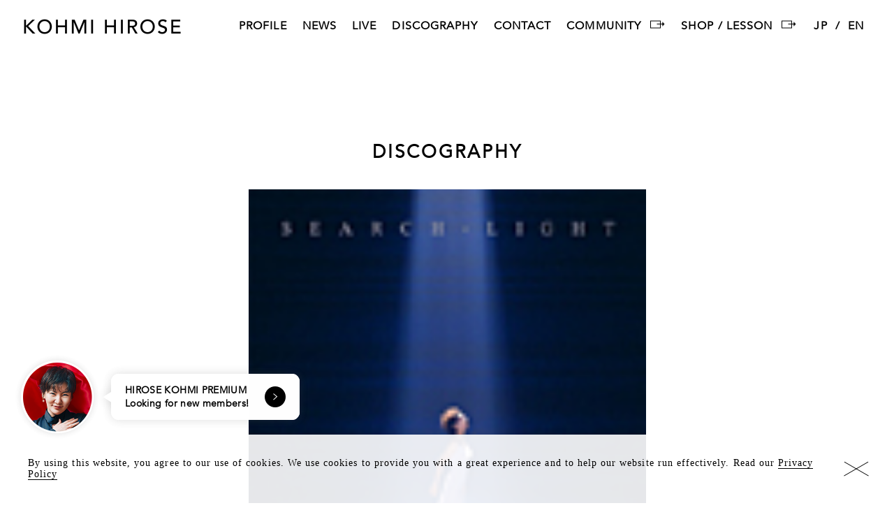

--- FILE ---
content_type: text/html; charset=UTF-8
request_url: https://www.hirose-kohmi.com/en/discography/search-light-2
body_size: 32030
content:
<!DOCTYPE html>
<html>
  <head>
    <meta charset="UTF-8">
    <meta name="viewport" content="width=device-width">
    <meta name="robots" content="index,follow">
    
    <meta name="format-detection" content="telephone=no">
    <link rel="shortcut icon" href="/favicon.ico">
    <!-- Global site tag (gtag.js) - Google Analytics -->
    <script async src="https://www.googletagmanager.com/gtag/js?id=G-86ERKJ5W00"></script>
    <script>
    window.dataLayer = window.dataLayer || [];
    function gtag(){dataLayer.push(arguments);}
    gtag('js', new Date());
    gtag('config', 'G-86ERKJ5W00');
    gtag('config', 'UA-195295341-1');
    </script>
    
		<!-- All in One SEO 4.2.3.1 -->
		<title>Search-Light | 広瀬香美 オフィシャルサイト | Kohmi Hirose Official Website</title>
		<meta name="robots" content="max-image-preview:large" />
		<link rel="canonical" href="https://www.hirose-kohmi.com/en/discography/search-light-2" />
		<meta name="generator" content="All in One SEO (AIOSEO) 4.2.3.1 " />
		<meta property="og:locale" content="en_US" />
		<meta property="og:site_name" content="広瀬香美 オフィシャルサイト | Kohmi Hirose Official Website" />
		<meta property="og:type" content="article" />
		<meta property="og:title" content="Search-Light | 広瀬香美 オフィシャルサイト | Kohmi Hirose Official Website" />
		<meta property="og:url" content="https://www.hirose-kohmi.com/en/discography/search-light-2" />
		<meta property="og:image" content="https://www.hirose-kohmi.com/wp-content/uploads/2025/05/indexkv_20240401.jpg" />
		<meta property="og:image:secure_url" content="https://www.hirose-kohmi.com/wp-content/uploads/2025/05/indexkv_20240401.jpg" />
		<meta property="og:image:width" content="1920" />
		<meta property="og:image:height" content="1080" />
		<meta property="article:published_time" content="2001-01-24T07:20:17+00:00" />
		<meta property="article:modified_time" content="2022-11-28T12:03:35+00:00" />
		<meta name="twitter:card" content="summary_large_image" />
		<meta name="twitter:title" content="Search-Light | 広瀬香美 オフィシャルサイト | Kohmi Hirose Official Website" />
		<meta name="twitter:image" content="https://www.hirose-kohmi.com/wp-content/uploads/2025/05/indexkv_20240401.jpg" />
		<script type="application/ld+json" class="aioseo-schema">
			{"@context":"https:\/\/schema.org","@graph":[{"@type":"WebSite","@id":"https:\/\/www.hirose-kohmi.com\/#website","url":"https:\/\/www.hirose-kohmi.com\/","name":"\u5e83\u702c\u9999\u7f8e \u30aa\u30d5\u30a3\u30b7\u30e3\u30eb\u30b5\u30a4\u30c8 | Kohmi Hirose Official Website","inLanguage":"en-US","publisher":{"@id":"https:\/\/www.hirose-kohmi.com\/#organization"}},{"@type":"Organization","@id":"https:\/\/www.hirose-kohmi.com\/#organization","name":"\u5e83\u702c\u9999\u7f8e \u30aa\u30d5\u30a3\u30b7\u30e3\u30eb\u30b5\u30a4\u30c8 | Kohmi Hirose Official Website","url":"https:\/\/www.hirose-kohmi.com\/"},{"@type":"BreadcrumbList","@id":"https:\/\/www.hirose-kohmi.com\/en\/discography\/search-light-2\/#breadcrumblist","itemListElement":[{"@type":"ListItem","@id":"https:\/\/www.hirose-kohmi.com\/#listItem","position":1,"item":{"@type":"WebPage","@id":"https:\/\/www.hirose-kohmi.com\/","name":"Home","description":"\u5e83\u702c\u9999\u7f8e | \u97f3\u697d\u5bb6 ( \u6b4c\u624b\u30fb\u4f5c\u66f2\u5bb6\u30fb\u4f5c\u8a5e\u5bb6\u30fb\u97f3\u697d\u76e3\u7763 ) \/ \u798f\u5ca1\u770c\u51fa\u8eab \u798f\u5ca1\u5973\u5b66\u9662\u4e2d\u5b66\u6821\u30fb\u9ad8\u7b49\u5b66\u6821 ( \u97f3\u697d\u79d1 )\u3001\u56fd\u7acb\u97f3\u697d\u5927\u5b66\u97f3\u697d\u5b66\u90e8\u4f5c\u66f2\u5b66\u79d1\u5352\u696d\u5f8c\u6e21\u7c73\u3002 1992 \u5e74\u306b\u30d2\u3099\u30af\u30bf\u30fc\u97f3\u697d\u7523\u696d ( \u73fe\u30fb\u30d2\u3099\u30af\u30bf\u30fc\u30a8\u30f3\u30bf\u30c6\u30a4\u30f3\u30e1\u30f3\u30c8 ) \u3088\u308a\u30c6\u3099\u30d2\u3099\u30e5\u30fc\u30021st \u30b7\u30f3\u30af\u3099\u30eb\u300e\u611b\u304b\u3099\u3042\u308c\u306f\u3099\u5927\u4e08\u592b\u300f\u3092\u767a\u8868\u5f8c\u3001\u300c\u30ed\u30de\u30f3\u30b9\u306e\u795e\u69d8\u300d\u306a\u3068\u3099\u306e\u30d2\u30c3\u30c8\u66f2\u3066\u3099\u300c\u51ac\u306e\u5973\u738b\u300d\u3068\u547c\u306f\u3099\u308c\u308b\u3002\u65e5\u672c\u3068\u30a2\u30e1\u30ea\u30ab\u306e\u53cc\u65b9\u3092\u97f3\u697d\u3084\u6587\u5316\u306e\u30ec\u30d8\u3099\u30eb\u3066\u3099\u7e4b\u3051\u3099\u3066\u3044\u304f\u305f\u3081\u306b\u7a4d\u6975\u7684\u306b\u6d3b\u52d5\u3002 \u69d8\u3005\u306a\u56fd\u306e\u30a2\u30fc\u30c6\u30a3\u30b9\u30c8\u3078\u306e\u697d\u66f2\u63d0\u4f9b\u3084\u30d5\u309a\u30ed\u30c6\u3099\u30e5\u30fc\u30b9\u30ef\u30fc\u30af\u306b\u643a\u308f\u308b\u30ef\u30fc\u30eb\u30c8\u3099\u30ef\u30a4\u30c8\u3099\u306a\u97f3\u697d\u5bb6\u3002","url":"https:\/\/www.hirose-kohmi.com\/"},"nextItem":"https:\/\/www.hirose-kohmi.com\/en\/discography\/search-light-2\/#listItem"},{"@type":"ListItem","@id":"https:\/\/www.hirose-kohmi.com\/en\/discography\/search-light-2\/#listItem","position":2,"item":{"@type":"WebPage","@id":"https:\/\/www.hirose-kohmi.com\/en\/discography\/search-light-2\/","name":"Search-Light","url":"https:\/\/www.hirose-kohmi.com\/en\/discography\/search-light-2\/"},"previousItem":"https:\/\/www.hirose-kohmi.com\/#listItem"}]},{"@type":"Person","@id":"https:\/\/www.hirose-kohmi.com\/en\/author\/user_name\/#author","url":"https:\/\/www.hirose-kohmi.com\/en\/author\/user_name\/","name":"user_name"},{"@type":"WebPage","@id":"https:\/\/www.hirose-kohmi.com\/en\/discography\/search-light-2\/#webpage","url":"https:\/\/www.hirose-kohmi.com\/en\/discography\/search-light-2\/","name":"Search-Light | \u5e83\u702c\u9999\u7f8e \u30aa\u30d5\u30a3\u30b7\u30e3\u30eb\u30b5\u30a4\u30c8 | Kohmi Hirose Official Website","inLanguage":"en-US","isPartOf":{"@id":"https:\/\/www.hirose-kohmi.com\/#website"},"breadcrumb":{"@id":"https:\/\/www.hirose-kohmi.com\/en\/discography\/search-light-2\/#breadcrumblist"},"author":"https:\/\/www.hirose-kohmi.com\/en\/author\/user_name\/#author","creator":"https:\/\/www.hirose-kohmi.com\/en\/author\/user_name\/#author","image":{"@type":"ImageObject","@id":"https:\/\/www.hirose-kohmi.com\/#mainImage","url":"https:\/\/www.hirose-kohmi.com\/wp-content\/uploads\/2020\/04\/discography_32.jpg","width":110,"height":126},"primaryImageOfPage":{"@id":"https:\/\/www.hirose-kohmi.com\/en\/discography\/search-light-2\/#mainImage"},"datePublished":"2001-01-24T07:20:17+09:00","dateModified":"2022-11-28T12:03:35+09:00"}]}
		</script>
		<!-- All in One SEO -->

<link rel="alternate" href="https://www.hirose-kohmi.com/discography/search-light/" hreflang="ja" />
<link rel="alternate" href="https://www.hirose-kohmi.com/en/discography/search-light-2/" hreflang="en" />
<link rel='dns-prefetch' href='//s.w.org' />
<script type="text/javascript">
window._wpemojiSettings = {"baseUrl":"https:\/\/s.w.org\/images\/core\/emoji\/14.0.0\/72x72\/","ext":".png","svgUrl":"https:\/\/s.w.org\/images\/core\/emoji\/14.0.0\/svg\/","svgExt":".svg","source":{"concatemoji":"https:\/\/www.hirose-kohmi.com\/wp-includes\/js\/wp-emoji-release.min.js?ver=6.0.2"}};
/*! This file is auto-generated */
!function(e,a,t){var n,r,o,i=a.createElement("canvas"),p=i.getContext&&i.getContext("2d");function s(e,t){var a=String.fromCharCode,e=(p.clearRect(0,0,i.width,i.height),p.fillText(a.apply(this,e),0,0),i.toDataURL());return p.clearRect(0,0,i.width,i.height),p.fillText(a.apply(this,t),0,0),e===i.toDataURL()}function c(e){var t=a.createElement("script");t.src=e,t.defer=t.type="text/javascript",a.getElementsByTagName("head")[0].appendChild(t)}for(o=Array("flag","emoji"),t.supports={everything:!0,everythingExceptFlag:!0},r=0;r<o.length;r++)t.supports[o[r]]=function(e){if(!p||!p.fillText)return!1;switch(p.textBaseline="top",p.font="600 32px Arial",e){case"flag":return s([127987,65039,8205,9895,65039],[127987,65039,8203,9895,65039])?!1:!s([55356,56826,55356,56819],[55356,56826,8203,55356,56819])&&!s([55356,57332,56128,56423,56128,56418,56128,56421,56128,56430,56128,56423,56128,56447],[55356,57332,8203,56128,56423,8203,56128,56418,8203,56128,56421,8203,56128,56430,8203,56128,56423,8203,56128,56447]);case"emoji":return!s([129777,127995,8205,129778,127999],[129777,127995,8203,129778,127999])}return!1}(o[r]),t.supports.everything=t.supports.everything&&t.supports[o[r]],"flag"!==o[r]&&(t.supports.everythingExceptFlag=t.supports.everythingExceptFlag&&t.supports[o[r]]);t.supports.everythingExceptFlag=t.supports.everythingExceptFlag&&!t.supports.flag,t.DOMReady=!1,t.readyCallback=function(){t.DOMReady=!0},t.supports.everything||(n=function(){t.readyCallback()},a.addEventListener?(a.addEventListener("DOMContentLoaded",n,!1),e.addEventListener("load",n,!1)):(e.attachEvent("onload",n),a.attachEvent("onreadystatechange",function(){"complete"===a.readyState&&t.readyCallback()})),(e=t.source||{}).concatemoji?c(e.concatemoji):e.wpemoji&&e.twemoji&&(c(e.twemoji),c(e.wpemoji)))}(window,document,window._wpemojiSettings);
</script>
<style type="text/css">
img.wp-smiley,
img.emoji {
	display: inline !important;
	border: none !important;
	box-shadow: none !important;
	height: 1em !important;
	width: 1em !important;
	margin: 0 0.07em !important;
	vertical-align: -0.1em !important;
	background: none !important;
	padding: 0 !important;
}
</style>
	<link rel='stylesheet' id='wp-block-library-css'  href='https://www.hirose-kohmi.com/wp-includes/css/dist/block-library/style.min.css?ver=6.0.2' type='text/css' media='all' />
<style id='global-styles-inline-css' type='text/css'>
body{--wp--preset--color--black: #000000;--wp--preset--color--cyan-bluish-gray: #abb8c3;--wp--preset--color--white: #ffffff;--wp--preset--color--pale-pink: #f78da7;--wp--preset--color--vivid-red: #cf2e2e;--wp--preset--color--luminous-vivid-orange: #ff6900;--wp--preset--color--luminous-vivid-amber: #fcb900;--wp--preset--color--light-green-cyan: #7bdcb5;--wp--preset--color--vivid-green-cyan: #00d084;--wp--preset--color--pale-cyan-blue: #8ed1fc;--wp--preset--color--vivid-cyan-blue: #0693e3;--wp--preset--color--vivid-purple: #9b51e0;--wp--preset--gradient--vivid-cyan-blue-to-vivid-purple: linear-gradient(135deg,rgba(6,147,227,1) 0%,rgb(155,81,224) 100%);--wp--preset--gradient--light-green-cyan-to-vivid-green-cyan: linear-gradient(135deg,rgb(122,220,180) 0%,rgb(0,208,130) 100%);--wp--preset--gradient--luminous-vivid-amber-to-luminous-vivid-orange: linear-gradient(135deg,rgba(252,185,0,1) 0%,rgba(255,105,0,1) 100%);--wp--preset--gradient--luminous-vivid-orange-to-vivid-red: linear-gradient(135deg,rgba(255,105,0,1) 0%,rgb(207,46,46) 100%);--wp--preset--gradient--very-light-gray-to-cyan-bluish-gray: linear-gradient(135deg,rgb(238,238,238) 0%,rgb(169,184,195) 100%);--wp--preset--gradient--cool-to-warm-spectrum: linear-gradient(135deg,rgb(74,234,220) 0%,rgb(151,120,209) 20%,rgb(207,42,186) 40%,rgb(238,44,130) 60%,rgb(251,105,98) 80%,rgb(254,248,76) 100%);--wp--preset--gradient--blush-light-purple: linear-gradient(135deg,rgb(255,206,236) 0%,rgb(152,150,240) 100%);--wp--preset--gradient--blush-bordeaux: linear-gradient(135deg,rgb(254,205,165) 0%,rgb(254,45,45) 50%,rgb(107,0,62) 100%);--wp--preset--gradient--luminous-dusk: linear-gradient(135deg,rgb(255,203,112) 0%,rgb(199,81,192) 50%,rgb(65,88,208) 100%);--wp--preset--gradient--pale-ocean: linear-gradient(135deg,rgb(255,245,203) 0%,rgb(182,227,212) 50%,rgb(51,167,181) 100%);--wp--preset--gradient--electric-grass: linear-gradient(135deg,rgb(202,248,128) 0%,rgb(113,206,126) 100%);--wp--preset--gradient--midnight: linear-gradient(135deg,rgb(2,3,129) 0%,rgb(40,116,252) 100%);--wp--preset--duotone--dark-grayscale: url('#wp-duotone-dark-grayscale');--wp--preset--duotone--grayscale: url('#wp-duotone-grayscale');--wp--preset--duotone--purple-yellow: url('#wp-duotone-purple-yellow');--wp--preset--duotone--blue-red: url('#wp-duotone-blue-red');--wp--preset--duotone--midnight: url('#wp-duotone-midnight');--wp--preset--duotone--magenta-yellow: url('#wp-duotone-magenta-yellow');--wp--preset--duotone--purple-green: url('#wp-duotone-purple-green');--wp--preset--duotone--blue-orange: url('#wp-duotone-blue-orange');--wp--preset--font-size--small: 13px;--wp--preset--font-size--medium: 20px;--wp--preset--font-size--large: 36px;--wp--preset--font-size--x-large: 42px;}.has-black-color{color: var(--wp--preset--color--black) !important;}.has-cyan-bluish-gray-color{color: var(--wp--preset--color--cyan-bluish-gray) !important;}.has-white-color{color: var(--wp--preset--color--white) !important;}.has-pale-pink-color{color: var(--wp--preset--color--pale-pink) !important;}.has-vivid-red-color{color: var(--wp--preset--color--vivid-red) !important;}.has-luminous-vivid-orange-color{color: var(--wp--preset--color--luminous-vivid-orange) !important;}.has-luminous-vivid-amber-color{color: var(--wp--preset--color--luminous-vivid-amber) !important;}.has-light-green-cyan-color{color: var(--wp--preset--color--light-green-cyan) !important;}.has-vivid-green-cyan-color{color: var(--wp--preset--color--vivid-green-cyan) !important;}.has-pale-cyan-blue-color{color: var(--wp--preset--color--pale-cyan-blue) !important;}.has-vivid-cyan-blue-color{color: var(--wp--preset--color--vivid-cyan-blue) !important;}.has-vivid-purple-color{color: var(--wp--preset--color--vivid-purple) !important;}.has-black-background-color{background-color: var(--wp--preset--color--black) !important;}.has-cyan-bluish-gray-background-color{background-color: var(--wp--preset--color--cyan-bluish-gray) !important;}.has-white-background-color{background-color: var(--wp--preset--color--white) !important;}.has-pale-pink-background-color{background-color: var(--wp--preset--color--pale-pink) !important;}.has-vivid-red-background-color{background-color: var(--wp--preset--color--vivid-red) !important;}.has-luminous-vivid-orange-background-color{background-color: var(--wp--preset--color--luminous-vivid-orange) !important;}.has-luminous-vivid-amber-background-color{background-color: var(--wp--preset--color--luminous-vivid-amber) !important;}.has-light-green-cyan-background-color{background-color: var(--wp--preset--color--light-green-cyan) !important;}.has-vivid-green-cyan-background-color{background-color: var(--wp--preset--color--vivid-green-cyan) !important;}.has-pale-cyan-blue-background-color{background-color: var(--wp--preset--color--pale-cyan-blue) !important;}.has-vivid-cyan-blue-background-color{background-color: var(--wp--preset--color--vivid-cyan-blue) !important;}.has-vivid-purple-background-color{background-color: var(--wp--preset--color--vivid-purple) !important;}.has-black-border-color{border-color: var(--wp--preset--color--black) !important;}.has-cyan-bluish-gray-border-color{border-color: var(--wp--preset--color--cyan-bluish-gray) !important;}.has-white-border-color{border-color: var(--wp--preset--color--white) !important;}.has-pale-pink-border-color{border-color: var(--wp--preset--color--pale-pink) !important;}.has-vivid-red-border-color{border-color: var(--wp--preset--color--vivid-red) !important;}.has-luminous-vivid-orange-border-color{border-color: var(--wp--preset--color--luminous-vivid-orange) !important;}.has-luminous-vivid-amber-border-color{border-color: var(--wp--preset--color--luminous-vivid-amber) !important;}.has-light-green-cyan-border-color{border-color: var(--wp--preset--color--light-green-cyan) !important;}.has-vivid-green-cyan-border-color{border-color: var(--wp--preset--color--vivid-green-cyan) !important;}.has-pale-cyan-blue-border-color{border-color: var(--wp--preset--color--pale-cyan-blue) !important;}.has-vivid-cyan-blue-border-color{border-color: var(--wp--preset--color--vivid-cyan-blue) !important;}.has-vivid-purple-border-color{border-color: var(--wp--preset--color--vivid-purple) !important;}.has-vivid-cyan-blue-to-vivid-purple-gradient-background{background: var(--wp--preset--gradient--vivid-cyan-blue-to-vivid-purple) !important;}.has-light-green-cyan-to-vivid-green-cyan-gradient-background{background: var(--wp--preset--gradient--light-green-cyan-to-vivid-green-cyan) !important;}.has-luminous-vivid-amber-to-luminous-vivid-orange-gradient-background{background: var(--wp--preset--gradient--luminous-vivid-amber-to-luminous-vivid-orange) !important;}.has-luminous-vivid-orange-to-vivid-red-gradient-background{background: var(--wp--preset--gradient--luminous-vivid-orange-to-vivid-red) !important;}.has-very-light-gray-to-cyan-bluish-gray-gradient-background{background: var(--wp--preset--gradient--very-light-gray-to-cyan-bluish-gray) !important;}.has-cool-to-warm-spectrum-gradient-background{background: var(--wp--preset--gradient--cool-to-warm-spectrum) !important;}.has-blush-light-purple-gradient-background{background: var(--wp--preset--gradient--blush-light-purple) !important;}.has-blush-bordeaux-gradient-background{background: var(--wp--preset--gradient--blush-bordeaux) !important;}.has-luminous-dusk-gradient-background{background: var(--wp--preset--gradient--luminous-dusk) !important;}.has-pale-ocean-gradient-background{background: var(--wp--preset--gradient--pale-ocean) !important;}.has-electric-grass-gradient-background{background: var(--wp--preset--gradient--electric-grass) !important;}.has-midnight-gradient-background{background: var(--wp--preset--gradient--midnight) !important;}.has-small-font-size{font-size: var(--wp--preset--font-size--small) !important;}.has-medium-font-size{font-size: var(--wp--preset--font-size--medium) !important;}.has-large-font-size{font-size: var(--wp--preset--font-size--large) !important;}.has-x-large-font-size{font-size: var(--wp--preset--font-size--x-large) !important;}
</style>
<link rel='stylesheet' id='theme-common-css'  href='https://www.hirose-kohmi.com/css/common.css?date=20260122151834' type='text/css' media='all' />
<link rel='stylesheet' id='theme-cookie-css'  href='https://www.hirose-kohmi.com/css/cookie.css?date=20260122151834' type='text/css' media='all' />
<link rel='stylesheet' id='theme-swiper-css'  href='https://www.hirose-kohmi.com/css/swiper.min.css?date=20260122151834' type='text/css' media='all' />
<link rel='stylesheet' id='theme-discography-css'  href='https://www.hirose-kohmi.com/css/discography.css?date=20260122151834' type='text/css' media='all' />
<script type='text/javascript' src='https://www.hirose-kohmi.com/js/jquery.min.js?date=20260122151834' id='theme-jquery-js'></script>
<script type='text/javascript' src='https://www.hirose-kohmi.com/js/common.js?date=20260122151834' id='theme-common-js'></script>
<link rel="https://api.w.org/" href="https://www.hirose-kohmi.com/wp-json/" /><link rel="EditURI" type="application/rsd+xml" title="RSD" href="https://www.hirose-kohmi.com/xmlrpc.php?rsd" />
<link rel="wlwmanifest" type="application/wlwmanifest+xml" href="https://www.hirose-kohmi.com/wp-includes/wlwmanifest.xml" /> 
<meta name="generator" content="WordPress 6.0.2" />
<link rel='shortlink' href='https://www.hirose-kohmi.com/?p=1855' />
<link rel="alternate" type="application/json+oembed" href="https://www.hirose-kohmi.com/wp-json/oembed/1.0/embed?url=https%3A%2F%2Fwww.hirose-kohmi.com%2Fen%2Fdiscography%2Fsearch-light-2%2F" />
		<script>
			( function() {
				window.onpageshow = function( event ) {
					// Defined window.wpforms means that a form exists on a page.
					// If so and back/forward button has been clicked,
					// force reload a page to prevent the submit button state stuck.
					if ( typeof window.wpforms !== 'undefined' && event.persisted ) {
						window.location.reload();
					}
				};
			}() );
		</script>
		  </head>
<body class="en">
<!-- header -->
<header id="header">
  <div class="header-inner">
    <a href="https://www.hirose-kohmi.com/en/" class="header-logo pc"></a>
    <nav class="header-submenu pc">
      <ul class="header-submenu-list">
        <li class="header-submenu-list-item"><a href="https://www.hirose-kohmi.com/en/profile-en/">PROFILE</a></li>
        <li class="header-submenu-list-item"><a href="https://www.hirose-kohmi.com/en/news/">NEWS</a></li>
        <li class="header-submenu-list-item"><a href="https://www.hirose-kohmi.com/en/live/">LIVE</a></li>
        <li class="header-submenu-list-item"><a href="https://www.hirose-kohmi.com/en/discography/">DISCOGRAPHY</a></li>
        <li class="header-submenu-list-item"><a href="/en/contact-en/">CONTACT</a></li>
        <li class="header-submenu-list-item"><a href="https://www.hirose-kohmi.com/en/" target="_blank">COMMUNITY</a></li>
        <li class="header-submenu-list-item"><a href="https://shop.hirose-kohmi.com/" target="_blank">SHOP / LESSON</a></li>
        <ul class="header-menu-langage-list">
          	<li class="header-menu-langage-list-item"><a  lang="ja" hreflang="ja" href="https://www.hirose-kohmi.com/discography/search-light/">JP</a></li>
	<li class="header-menu-langage-list-item"><a  lang="en-US" hreflang="en-US" href="https://www.hirose-kohmi.com/en/discography/search-light-2/">EN</a></li>
        </ul>
      </ul>
    </nav>
    <div id="openmenu">
      <span></span>
      <span></span>
      <span></span>
    </div>
  </div>
  <nav id="gnav" class="gnav">
    <div class="gnav-inner">
      <a href="https://www.hirose-kohmi.com/en/" class="gnav-logo"></a>
      <ul class="gnav-list">
        <li class="gnav-list-item"><a href="https://www.hirose-kohmi.com/en/live/">LIVE</a></li>
        <li class="gnav-list-item"><a href="https://www.hirose-kohmi.com/en/discography/">DISCOGRAPHY</a></li>
        <li class="gnav-list-item"><a href="https://www.hirose-kohmi.com/en/news/">NEWS</a></li>
        <li class="gnav-list-item"><a href="https://www.hirose-kohmi.com/en/profile-en/">PROFILE</a></li>
        <li class="gnav-list-item"><a href="https://www.hirose-kohmi.com/en/">CONTACT</a></li>
        <li class="gnav-list-item"><a href="https://www.hirose-kohmi.com/en/" target="_blank"><span>COMMUNITY</span></a></li>
        <li class="gnav-list-item"><a href="https://shop.hirose-kohmi.com/" target="_blank"><span>SHOP / LESSON</span></a></li>
      </ul>
      <ul class="header-menu-langage-list">
        	<li class="header-menu-langage-list-item"><a  lang="ja" hreflang="ja" href="https://www.hirose-kohmi.com/discography/search-light/">JP</a></li>
	<li class="header-menu-langage-list-item"><a  lang="en-US" hreflang="en-US" href="https://www.hirose-kohmi.com/en/discography/search-light-2/">EN</a></li>
      </ul>
      <ul class="gnav-sns-list">
        <li class="gnav-sns-list-item"><a href="https://page.line.me/kohmihirose?openQrModal=true" target="_blank"><img src="/img/common/icon_line.png" alt="line"></a></li>
        <li class="gnav-sns-list-item"><a href="https://www.youtube.com/c/%E5%BA%83%E7%80%AC%E9%A6%99%E7%BE%8EOfficialYouTubechannel" target="_blank"><img src="/img/common/icon_youtube.png" alt="youtube"></a></li>
        <li class="gnav-sns-list-item"><a href="https://www.tiktok.com/@kohmihirose_official" target="_blank"><img src="/img/common/icon_tiktok.png" alt="tiktok"></a></li>
        <li class="gnav-sns-list-item"><a href="https://twitter.com/kohmi?ref_src=twsrc%5Egoogle%7Ctwcamp%5Eserp%7Ctwgr%5Eauthor" target="_blank"><img src="/img/common/icon_twitter.png" alt="twitter"></a></li>
        <li class="gnav-sns-list-item"><a href="https://www.instagram.com/kohmi.hirose/" target="_blank"><img src="/img/common/icon_instagram.png" alt="instagram"></a></li>
        <li class="gnav-sns-list-item"><a href="https://www.facebook.com/kohmi.hirose" target="_blank"><img src="/img/common/icon_facebook.png" alt="facebook"></a></li>
        <li class="gnav-sns-list-item"><a href="https://open.spotify.com/artist/0jMZY406RfgjK6PFKIRfAv?si=pbwkm8ZMSRKsULmmRQ-03Q&nd=1" target="_blank"><img src="/img/common/icon_spotify.png" alt="spotify"></a></li>
      </ul>
    </div>
  </nav>
</header>
<!-- /header -->

<a href="https://www.hirose-kohmi.com/en/" class="premium-member-recruitment">
  <div class="premium-member-recruitment-img"><img src="/img/common/premium-member-recruitment-2025-v2.png" alt="広瀬香美PREMIUM 会員募集中！"></div>
  <div class="premium-member-recruitment-message">
    <span>HIROSE KOHMI PREMIUM<br>Looking for new members!</span>  </div>
</a><div class="wrapper">
  <div class="lower-title-wrapper">
    <h1 class="lower-title discographydetail-title">DISCOGRAPHY</h1>
  </div>

    <section class="discographydetail">
    <div class="inner">
      <div class="discographydetail-image">
        <img src="https://www.hirose-kohmi.com/wp-content/uploads/2020/04/discography_32.jpg" alt="Search-Light">
      </div>

      <div class="discographydetail-content">
        <h2 class="discographydetail-content-title">Search-Light</h2>
        <p class="discographydetail-content-text">
          2001.01.24 RELEASE<br>Product number: VICL-35223/price: ¥1,100‹＋tax›<br><br>12cm Single        </p>
      </div>

      
            <div class="discographydetail-songs">
        <ul class="discographydetail-songs-list">
                      <li class="discographydetail-songs-list-item"></li>
                  </ul>
      </div>
      
            <div class="discographydetail-btn-wrapper">
                          <a class="discographydetail-btn discographydetail-btn-shop" href="https://www.amazon.co.jp/dp/B00005HT1O/" target="_blank">Buy now</a>
              </div>
      
      <div class="discographydetail-share">
        <p class="discographydetail-share-text">Share</p>
        <ul class="discographydetail-share-list">
          <li class="discographydetail-share-list-item"><a href="https://www.facebook.com/sharer/sharer.php?u=https%3A%2F%2Fwww.hirose-kohmi.com%2Fen%2Fdiscography%2Fsearch-light-2%2F" class="discographydetail-share-list-item-facebook" target="_blank"></a></li>
          <li class="discographydetail-share-list-item"><a href="https://twitter.com/share?url=https%3A%2F%2Fwww.hirose-kohmi.com%2Fen%2Fdiscography%2Fsearch-light-2%2F&text=Search-Light" class="discographydetail-share-list-item-twitter" target="_blank"></a></li>
          <li class="discographydetail-share-list-item"><a href="https://timeline.line.me/social-plugin/share?url=https%3A%2F%2Fwww.hirose-kohmi.com%2Fen%2Fdiscography%2Fsearch-light-2%2F&text=Search-Light" class="discographydetail-share-list-item-line" target="_blank"></a></li>
        </ul>
      </div>
    </div>
  </section>
  

  <section class="discographydetail-thumbnail">
    <div class="inner">
      <ul class="discographydetail-thumbnail-list">
      <li class="discographydetail-thumbnail-list-item">  <a href="https://www.hirose-kohmi.com/en/discography/premium-world/">    <img src="https://www.hirose-kohmi.com/wp-content/uploads/2022/11/PremiumWorld_-jacket2.jpg" alt="Premium World">  </a></li><li class="discographydetail-thumbnail-list-item">  <a href="https://www.hirose-kohmi.com/en/discography/venus-line-2/">    <img src="https://www.hirose-kohmi.com/wp-content/uploads/2022/05/VEATP-39794.jpeg" alt="Venus Line">  </a></li><li class="discographydetail-thumbnail-list-item">  <a href="https://www.hirose-kohmi.com/en/discography/kimi-ni-serenade/">    <img src="https://www.hirose-kohmi.com/wp-content/uploads/2022/05/kohmi_30th_jacket-1-scaled-1.jpg" alt="Kimi ni Serenade">  </a></li><li class="discographydetail-thumbnail-list-item">  <a href="https://www.hirose-kohmi.com/en/discography/you-singing-me-singing/">    <img src="https://www.hirose-kohmi.com/wp-content/uploads/2022/05/VICL-65442.jpeg" alt="You singing Me singing">  </a></li><li class="discographydetail-thumbnail-list-item">  <a href="https://www.hirose-kohmi.com/en/discography/winter-tour-2020-sing-live-at-blue-note-tokyo-2/">    <img src="https://www.hirose-kohmi.com/wp-content/uploads/2020/04/VIZL-1668.jpg" alt="WINTER TOUR 2020 “SING” + Live at Blue Note Tokyo">  </a></li>      </ul>
      <div class="lower-back-wrapper">
        <a class="lower-back" href="https://www.hirose-kohmi.com/discography/">Back to list</a>
      </div>
    </div>
  </section>

  <div class="moviebackground">
    <video poster="/img/common/img_bottom.jpg" webkit-playsinline playsinline muted autoplay loop>
      <source src="/movie/background.mp4" type="video/mp4">
    </video>
  </div>

</div>

  <!-- footer -->
<footer>
  <div class="footer-inner">
    <a class="footer-title" href="https://www.hirose-kohmi.com/en/">
      KOHMI HIROSE <br class="sp">OFFICIAL WEBSITE<br>
          </a>
    <ul class="footernsns-list">
      <li class="footersns-list-item icon-line"><a href="https://page.line.me/kohmihirose?openQrModal=true" target="_blank"></a></li>
      <li class="footersns-list-item icon-youtube"><a href="https://www.youtube.com/c/%E5%BA%83%E7%80%AC%E9%A6%99%E7%BE%8EOfficialYouTubechannel" target="_blank"></a></li>
      <li class="footersns-list-item icon-tiktok"><a href="https://www.tiktok.com/@kohmihirose_official" target="_blank"></a></li>
      <li class="footersns-list-item icon-x"><a href="https://twitter.com/kohmi?ref_src=twsrc%5Egoogle%7Ctwcamp%5Eserp%7Ctwgr%5Eauthor" target="_blank"></a></li>
      <li class="footersns-list-item icon-instagram"><a href="https://www.instagram.com/kohmi.hirose/" target="_blank"></a></li>
      <li class="footersns-list-item icon-facebook"><a href="https://www.facebook.com/kohmi.hirose" target="_blank"></a></li>
      <li class="footersns-list-item icon-spotify"><a href="https://open.spotify.com/artist/0jMZY406RfgjK6PFKIRfAv?si=pbwkm8ZMSRKsULmmRQ-03Q&nd=1" target="_blank"></a></li>
    </ul>
    <small class="copyright">
      <a href="/privacy/">Privacy Policy.</a><br>
      2024 Muse Endeavor inc.All Rights Reserved
    </small>
  </div>
</footer>
<!-- /footer -->
<div class="overlay"></div>
  <div class="cookie-banner">
  <p class="cookie-banner-text">By using this website, you agree to our use of cookies. We use cookies to provide you with a great experience and to help our website run effectively. Read our <a href="/privacy/">Privacy Policy </a></p>
  <span class="cookie-banner-close"></span>
</div>
<script>
  !function(e){"function"==typeof define&&define.amd?define(["jquery"],e):"object"==typeof exports?module.exports=e(require("jquery")):e(jQuery)}(function(e){function n(e){return u.raw?e:encodeURIComponent(e)}function o(e){return u.raw?e:decodeURIComponent(e)}function i(e){return n(u.json?JSON.stringify(e):String(e))}function t(e){0===e.indexOf('"')&&(e=e.slice(1,-1).replace(/\\"/g,'"').replace(/\\\\/g,"\\"));try{return e=decodeURIComponent(e.replace(c," ")),u.json?JSON.parse(e):e}catch(n){}}function r(n,o){var i=u.raw?n:t(n);return e.isFunction(o)?o(i):i}var c=/\+/g,u=e.cookie=function(t,c,s){if(arguments.length>1&&!e.isFunction(c)){if(s=e.extend({},u.defaults,s),"number"==typeof s.expires){var a=s.expires,d=s.expires=new Date;d.setMilliseconds(d.getMilliseconds()+864e5*a)}return document.cookie=[n(t),"=",i(c),s.expires?"; expires="+s.expires.toUTCString():"",s.path?"; path="+s.path:"",s.domain?"; domain="+s.domain:"",s.secure?"; secure":""].join("")}for(var f=t?void 0:{},p=document.cookie?document.cookie.split("; "):[],l=0,m=p.length;m>l;l++){var x=p[l].split("="),g=o(x.shift()),j=x.join("=");if(t===g){f=r(j,c);break}t||void 0===(j=r(j))||(f[g]=j)}return f};u.defaults={},e.removeCookie=function(n,o){return e.cookie(n,"",e.extend({},o,{expires:-1})),!e.cookie(n)}});
  $(function(){
    window.onload = function() {
      var firstCookie = 0;
      if($.cookie("first")){
        firstCookie = $.cookie("first");
      }
      // console.log('cookie:' + firstCookie);
      if(firstCookie == 0){
        $('.cookie-banner').addClass('is-view');
        $('.premium-member-recruitment').addClass('is-up');
        $('.premium-member-recruitment').addClass('is-view');
      }
    }
    function writeCookie(onoff){
      $.cookie("first", onoff, { expires: 100, path:"/" });
    }

    $(document).on('click','.cookie-banner',function(){
      writeCookie(1);
      $(this).removeClass('is-view');
      $('.premium-member-recruitment').removeClass('is-up');
    });
  })
</script>    </body>
</html>

--- FILE ---
content_type: text/css
request_url: https://www.hirose-kohmi.com/css/common.css?date=20260122151834
body_size: 42897
content:
@charset "UTF-8";

@font-face {
	font-family: 'Avenir';
	src: url(/font/avenir.woff);
}
@font-face {
	font-family: 'YuGoPr6N-R';
	src: url(/font/YuGo/subset/YuGoPr6N-R.otf);
}
@font-face {
	font-family: 'YuGoPr6N-D';
	src: url(/font/YuGo/subset/YuGoPr6N-D.otf);
}
@font-face {
	font-family: 'YuGoPr6N-L';
	src: url(/font/YuGo/subset/YuGoPr6N-L.otf);
}
@font-face {
	font-family: 'YuGoPr6N-M';
	src: url(/font/YuGo/subset/YuGoPr6N-M.otf);
}
@font-face {
	font-family: 'YuGoPr6N-B';
	src: url(/font/YuGo/subset/YuGoPr6N-B.otf);
}

html,body{height:100%;}

body{
	-webkit-text-size-adjust: 100%;
	padding:0;
	margin: 0;
	font-family: "Yu Gothic Medium", "游ゴシック Medium", YuGothic, "游ゴシック体", "ヒラギノ角ゴ Pro", "Hiragino Kaku Gothic Pro","メイリオ","Meiryo","ＭＳ Ｐゴシック",sans-serif;
	font-feature-settings: "palt" 1;
	-webkit-font-feature-settings: "palt" 1;
	position: relative;
}
body.en{
	font-family: 'Avenir' !important;
}

/* default */

div,dl,dt,dd,ul,ol,
li,h1,h2,h3,h4,h5,
h6,pre,code,form,fieldset,legend,
input,textarea,p,blockquote,
th,td{margin:0;padding:0;}
table{border-collapse:collapse;border-spacing:0;word-break: break-all;font-size:inherit;width:100%;}
fieldset,img{border:0;}
address,caption,cite,code,dfn,em,strong,th,var{font-style:normal;font-weight:normal;}
li{list-style:none;}
caption,th{text-align:left;}
h1,h2,h3,h4,h5,h6{font-size:100%;font-weight:normal;}
q::before,q::after{content:'';}
abbr{border:0;font-variant:normal;}
sup{vertical-align:text-top;}
sub{vertical-align:text-bottom;}
input,textarea,select{font-family:inherit;font-size:inherit;font-weight:inherit;}
input,textarea,select{*font-size:100%;}
legend{color:#000;}
select,input,button,textarea{font:99% arial,helvetica,clean,sans-serif;}
pre,code,kbd,samp{font-family:monospace;*font-size:108%;line-height:100%;}
.aligncenter{text-align:center;}
figure{padding:0;margin:0;}
img{
	vertical-align: bottom;
	line-height: 1;
	width:100%;
	height:auto;
}

input[type="submit"],
input[type="button"] {
  border-radius: 0;
  -webkit-box-sizing: content-box;
  -webkit-appearance: button;
  appearance: button;
  border: none;
  box-sizing: border-box;
  cursor: pointer;
}
input[type="submit"]::-webkit-search-decoration,
input[type="button"]::-webkit-search-decoration {
  display: none;
}
input[type="submit"]::focus,
input[type="button"]::focus {
  outline-offset: -2px;
}

a{text-decoration: none;color:#000;}
a:hover{}

*{box-sizing:border-box;}


/* common item ---------------------------------------*/

.clearfix::after,
.inner::after {
	visibility: hidden;
	display: block;
	font-size: 0;
	content: " ";
	clear: both;
	height: 0;
}

@media all and (-ms-high-contrast:none){
	*::-ms-backdrop, .foo { color: red } /* IE11 */
}

@media all and (-ms-high-contrast:none){
	.foo { color: green } /* IE10〜Edge */
}


/* layout ---------------------------------------*/

.wrapper{}
.gray{background: #F2F2F2 !important;}
.lower-wrapper{padding-top: 200px;}

.inner{
	max-width:1128px;
	padding: 0 20px;
	margin:0 auto;
}

.section{margin-bottom: 50px;}

.ov-h{overflow: hidden;}
.overlay{display: none;}


/* header ---------------------------------------*/

header{
	position:fixed;
	top: 0;
	left: 0;
	width: 100%;
	background: #fff;
	z-index: 9999;
}

.header-inner{
	height:78px;
	margin:0 auto;
	position:relative;
	display: flex;
	align-items: center;
	justify-content: space-between;
	width: 95%;
}

.header-logo{
	display: block;
	background: url('/img/common/logo_header.png') left center no-repeat;
	background-size: 100%;
	transition: 0.3s;
	width: 228px;
	height: 38px;
}

.header-logo:hover{opacity: 0.6;}

.header-submenu{display: block;}

.header-submenu-list{
	font-size: 0px;
	display: flex;
}

.header-submenu-list-item, .header-menu-langage-list-item{
	font-size: 16px;
	display: inline-block;
	line-height: 1.0;
	padding:0 11px;
}

.header-submenu-list-item:last-of-type{padding: 0 0 0 11px;}

.header-submenu-list-item a, .header-menu-langage-list-item a{
	display: inline-block;
	color:#000;
	padding-bottom: 5px;
	font-family: 'Avenir';
	letter-spacing: 1.1px;
	font-weight: 600;
	position: relative;
}

.header-submenu-list-item a[target="_blank"]{
	padding-right: 35px;
}
.header-submenu-list-item a[target="_blank"]::after{
	display: block;
	content: '';
	background: url(/img/common/icon_blank.png) no-repeat center center;
	background-size: 100%;
	width: 23px;
	height: 15px;
	position: absolute;
	right: 0px;
	top: calc(50% - 4px);
	transform: translate(0,-50%);
}

.header-submenu-list-item a[target="_blank"]:hover::after {top: calc(50% - 3.5px);}

.header-submenu-list-item a::before, .header-menu-langage-list-item a::before{
	content: '';
	position: absolute;
	bottom: 0;
	left: 0;
	width: 100%;
	height: 1px;
	-webkit-transform: scaleX(0);/*--ここを0にすることで下線は非表示となる--*/
	-ms-transform: scaleX(0);/*--ここを0にすることで下線は非表示となる--*/
	transform: scaleX(0);/*--ここを0にすることで下線は非表示となる--*/
	background-color: #000;
	-webkit-transition: all .3s; /*--0.3秒かけて下線が表示される--*/
	transition: all .3s;/*--0.3秒かけて下線が表示される--*/
}
.header-submenu-list-item a:hover::before, .header-menu-langage-list-item a:hover::before{
	-webkit-transform: scaleX(1); 
	-ms-transform: scaleX(1);
	transform: scaleX(1);
}

#header.UpMove{
	animation: UpAnime 0.5s forwards;
}

@keyframes UpAnime{
  from {
    opacity: 1;
	transform: translateY(0);
  }
  to {
    opacity: 0;
	transform: translateY(-100px);
  }
}

#header.DownMove{
	animation: DownAnime 0.5s forwards;
}
@keyframes DownAnime{
  from {
  	opacity: 0;
	transform: translateY(-100px);
  }
  to {
  	opacity: 1;
	transform: translateY(0);
  }
}

.header-menu-langage-list{
	padding-left: 13px;
	display: inline-flex;
	justify-content: flex-start;
	align-items: center;
}
.header-menu-langage-list .header-menu-langage-list-item:nth-child(1){order: 1}
.header-menu-langage-list .header-menu-langage-list-item:nth-child(2){order: 3}
.header-menu-langage-list::before{
	content: "/";
	order: 2;
	display: inline-block;
	color:#000;
	padding-bottom: 5px;
	font-family: 'Avenir','YuGoPr6N-M';
	letter-spacing: 1.1px;
	font-weight: 600;
	position: relative;
	font-size: 16px;
	line-height: 1.0;
}


/* gnav ---------------------------------------*/

.gnav{
	position:absolute;
	left: 150px;
	top: 12px;
	width: calc(100% - 300px);
	display: none;
}

.gnav-list{
	font-size:0px;
}

.gnav-list-item{
	display: inline-block;
	font-size:16px;
	margin: 0 10px;
	font-weight:bold;
}

.gnav-list-item a{
	display: block;
}

.gnav-list-item a.current{
}

.gnav-list-item a:hover{
}


#openmenu{display:none;}


/* footer ---------------------------------------*/

footer{
	padding:115px 0 55px;
	background: #F2F2F2;
}

.footer-inner{
	margin:0 auto;
	position:relative;
	max-width: 1128px;
	padding: 0 20px;
}

.footer-title{
	font-size: 20px;
	line-height: 2;
	margin-bottom: 40px;
	display: block;
	font-family: 'Avenir';
	letter-spacing: 3.2px;
	font-weight: 500;
}

.footer-title span{font-family: 'YuGoPr6N-D';}
.en .footer-title span{
	font-family: 'Avenir';
	font-weight: 600;
	letter-spacing: calc(25em / 1000);
}

.footernsns-list{
	display: flex;
	margin-bottom: 45px;
	cursor: pointer;
}

.footersns-list-item{
	width: 40px;
	height: 40px;
	margin-right: 16px;
	transition: 0.3s;
}

.footersns-list-item:last-of-type{margin-right: 0;}

.footersns-list-item a{
	display: block;
	width: 100%;
	height: 100%;
}

.copyright{
	display: block;
	font-size: 16px;
	line-height: 2;
	letter-spacing: 1px;
	font-family: 'Avenir';
	font-weight: 500;
}

.copyright a{transition: 0.3s;}
.copyright a:hover{opacity: 0.6;}

/* premium member recruitment ---------------------------------------*/
.premium-member-recruitment{
	position: fixed;
	bottom: 34px;
	left: 30px;
	z-index: 101;
	display: flex;
	justify-content: flex-start;
	align-items: center;
	transition: bottom 1.25s ease;
}
.premium-member-recruitment:hover{
	transition: all .3s ease;
	opacity: 0.6;
}

.premium-member-recruitment.is-up{
	bottom: 100px;
}

.premium-member-recruitment-img{
	width: 104px;
	box-shadow: 0 0 10px 0 rgba(103, 103, 103, 0.22);
	border-radius: 50%;
	opacity: 0;
}
.is-view .premium-member-recruitment-img{
	animation: premium-member-recruitment forwards;
	animation-duration: .5s;
}

.premium-member-recruitment-message{
	position: relative;
	margin-left: 25px;
	opacity: 0;
}
.is-view .premium-member-recruitment-message{
	animation: premium-member-recruitment forwards;
	animation-duration: .5s;
	animation-delay: .4s;
}

@keyframes premium-member-recruitment{
	0% {
		opacity: 0;
	}
	100% {
		opacity: 1;
	}
}

.premium-member-recruitment-message, .premium-member-recruitment-message::before, .premium-member-recruitment-message::after{
	background: #FFF;
}

.premium-member-recruitment-message, .premium-member-recruitment-message::before{
	box-shadow: 0 0 14px 0 rgba(103, 103, 103, 0.22);
}

.premium-member-recruitment-message, .premium-member-recruitment-message::after{
	border-radius: 11px;
}

.premium-member-recruitment-message::before, .premium-member-recruitment-message::after{
	content: '';
	display: block;
	position: absolute;
}

.premium-member-recruitment-message::before{
	top: 50%;
	left: -1px;
	width: 27.5px;
	height: 27.5px;
	transform: translateY(-50%) rotate(45deg) skew(-13deg,-13deg);
}

.premium-member-recruitment-message::after{
	top: 0;
	left: 0;
	width: 100%;
	height: 100%;
}

.premium-member-recruitment-message span{
	display: flex;
	justify-content: center;
	align-items: center;
	padding: 14px 20px;
	position: relative;
	z-index: 1;
	font-size: 14px;
	font-weight: bold;
	line-height: (18.4 / 14);
	letter-spacing: 0.025em;
}

.premium-member-recruitment-message span::after{
	content: "";
	width: 30px;
	height: 30px;
	display: block;
	margin-left: 23px;
	background-image: url(/img/common/icon_arrow_right_black.png);
	background-position: center;
	background-repeat: no-repeat;
	background-size: contain;
}

/* sns ---------------------------------------*/

.icon-facebook{
	background: url(/img/common/icon_facebook.png) no-repeat center center;
	background-size: 100%;
}
.icon-twitter{
	background: url(/img/common/icon_twitter.png) no-repeat center center;
	background-size: 100%;
}
.icon-instagram{
	background: url(/img/common/icon_instagram.png) no-repeat center center;
	background-size: 100%;
}
.icon-youtube{
	background: url(/img/common/icon_youtube.png) no-repeat center center;
	background-size: 100%;
}
.icon-spotify{
	background: url(/img/common/icon_spotify.png) no-repeat center center;
	background-size: 100%;
}
.icon-tiktok{
	background: url(/img/common/icon_tiktok.png) no-repeat center center;
	background-size: 100%;
}
.icon-voicy{
	background: url(/img/common/icon_voicy.png) no-repeat center center;
	background-size: 100%;
}
.icon-line{
	background: url(/img/common/icon_line.png) no-repeat center center;
	background-size: 100%;
}
.icon-x{
	background: url(/img/common/icon_x.png) no-repeat center center;
	background-size: 100%;
}

.icon-facebook:hover{
	background: url(/img/common/icon_facebook_hover.png) no-repeat center center;
	background-size: 100%;
}
.icon-twitter:hover{
	background: url(/img/common/icon_twitter_hover.png) no-repeat center center;
	background-size: 100%;
}
.icon-instagram:hover{
	background: url(/img/common/icon_instagram_hover.png) no-repeat center center;
	background-size: 100%;
}
.icon-youtube:hover{
	background: url(/img/common/icon_youtube_hover.png) no-repeat center center;
	background-size: 100%;
}
.icon-spotify:hover{
	background: url(/img/common/icon_spotify_hover.png) no-repeat center center;
	background-size: 100%;
}
.icon-tiktok:hover{
	background: url(/img/common/icon_tiktok_hover.png) no-repeat center center;
	background-size: 100%;
}
.icon-voicy:hover{
	background: url(/img/common/icon_voicy_hover.png) no-repeat center center;
	background-size: 100%;
}
.icon-line:hover{
	background: url(/img/common/icon_line_hover.png) no-repeat center center;
	background-size: 100%;
}
.icon-x:hover{
	background: url(/img/common/icon_x_hover.png) no-repeat center center;
	background-size: 100%;
}


/* grid ---------------------------------------*/

.l-row {
	display: flex;
	flex-wrap: wrap;
	margin-right: -10px;
	margin-left: -10px;
}

.l-col-1, .l-col-2, .l-col-2-4, .l-col-3, .l-col-4, .l-col-5, .l-col-6, .l-col-7, .l-col-8, .l-col-9, .l-col-10, .l-col-11, .l-col-12 {
	position: relative;
	width: 100%;
	min-height: 1px;
	padding-right: 10px;
	padding-left: 10px;
}

.col {
	flex-basis: 0;
	flex-grow: 1;
	max-width: 100%;
}

.l-col-auto {
	flex: 0 0 auto;
	width: auto;
	max-width: none;
}

.l-col-1 {
	flex: 0 0 8.3333333333%;
	max-width: 8.3333333333%;
}

.l-col-2 {
	flex: 0 0 16.6666666667%;
	max-width: 16.6666666667%;
}

.l-col-2-4 {
	flex: 0 0 20%;
	max-width: 20%;
}

.l-col-3 {
	flex: 0 0 25%;
	max-width: 25%;
}

.l-col-4 {
	flex: 0 0 33.3333333333%;
	max-width: 33.3333333333%;
}

.l-col-5 {
	flex: 0 0 41.6666666667%;
	max-width: 41.6666666667%;
}

.l-col-6 {
	flex: 0 0 50%;
	max-width: 50%;
}

.l-col-7 {
	flex: 0 0 58.3333333333%;
	max-width: 58.3333333333%;
}

.l-col-8 {
	flex: 0 0 66.6666666667%;
	max-width: 66.6666666667%;
}

.l-col-9 {
	flex: 0 0 75%;
	max-width: 75%;
}

.l-col-10 {
	flex: 0 0 83.3333333333%;
	max-width: 83.3333333333%;
}

.l-col-11 {
	flex: 0 0 91.6666666667%;
	max-width: 91.6666666667%;
}

.l-col-12 {
	flex: 0 0 100%;
	max-width: 100%;
}

.order-first {order: -1;}
.order-last {order: 13;}
.order-0 {order: 0;}
.order-1 {order: 1;}
.order-2 {order: 2;}
.order-3 {order: 3;}
.order-4 {order: 4;}
.order-5 {order: 5;}
.order-6 {order: 6;}
.order-7 {order: 7;}
.order-8 {order: 8;}
.order-9 {order: 9;}
.order-10 {order: 10;}
.order-11 {order: 11;}
.order-12 {order: 12;}
.offset-1 {margin-left: 8.3333333333%;}
.offset-2 {margin-left: 16.6666666667%;}
.offset-3 {margin-left: 25%;}
.offset-4 {margin-left: 33.3333333333%;}
.offset-5 {margin-left: 41.6666666667%;}
.offset-6 {margin-left: 50%;}
.offset-7 {margin-left: 58.3333333333%;}
.offset-8 {margin-left: 66.6666666667%;}
.offset-9 {margin-left: 75%;}
.offset-10 {margin-left: 83.3333333333%;}
.offset-11 {margin-left: 91.6666666667%;}


/* margin ---------------------------------------*/

.mt-0{margin-top:0px !important;}
.mt-5{margin-top:5px !important;}
.mt-10{margin-top:10px !important;}
.mt-15{margin-top:15px !important;}
.mt-20{margin-top:20px !important;}
.mt-25{margin-top:25px !important;}
.mt-30{margin-top:30px !important;}
.mt-35{margin-top:35px !important;}
.mt-40{margin-top:40px !important;}
.mt-45{margin-top:45px !important;}
.mt-50{margin-top:50px !important;}
.mt-55{margin-top:55px !important;}
.mt-60{margin-top:60px !important;}
.mt-65{margin-top:65px !important;}
.mt-70{margin-top:70px !important;}
.mt-75{margin-top:75px !important;}
.mt-80{margin-top:80px !important;}
.mt-85{margin-top:85px !important;}
.mt-90{margin-top:90px !important;}
.mt-95{margin-top:95px !important;}
.mt-100{margin-top:100px !important;}

.mb-0{margin-bottom:0px !important;}
.mb-5{margin-bottom:5px !important;}
.mb-10{margin-bottom:10px !important;}
.mb-15{margin-bottom:15px !important;}
.mb-20{margin-bottom:20px !important;}
.mb-25{margin-bottom:25px !important;}
.mb-30{margin-bottom:30px !important;}
.mb-35{margin-bottom:35px !important;}
.mb-40{margin-bottom:40px !important;}
.mb-45{margin-bottom:45px !important;}
.mb-50{margin-bottom:50px !important;}
.mb-55{margin-bottom:55px !important;}
.mb-60{margin-bottom:60px !important;}
.mb-65{margin-bottom:65px !important;}
.mb-70{margin-bottom:70px !important;}
.mb-75{margin-bottom:75px !important;}
.mb-80{margin-bottom:80px !important;}
.mb-85{margin-bottom:85px !important;}
.mb-90{margin-bottom:90px !important;}
.mb-95{margin-bottom:95px !important;}
.mb-100{margin-bottom:100px !important;}
.mb-110{margin-bottom:110px !important;}
.mb-120{margin-bottom:120px !important;}
.mb-130{margin-bottom:130px !important;}
.mb-140{margin-bottom:140px !important;}


/* width ---------------------------------------*/

.wid-10per{width:10% !important;}
.wid-15per{width:15% !important;}
.wid-20per{width:20% !important;}
.wid-25per{width:25% !important;}
.wid-30per{width:30% !important;}
.wid-40per{width:40% !important;}
.wid-50per{width:50% !important;}
.wid-60per{width:60% !important;}
.wid-70per{width:70% !important;}
.wid-80per{width:80% !important;}
.wid-100per{width:100% !important;}

.wid-300{width:300px !important;}


/* title ---------------------------------------*/

.section-title{
	font-size: 26px;
	font-family: 'Avenir';
	margin-bottom: 50px;
	font-weight: 600;
	letter-spacing: 3px;
}

.lower-title-wrapper{
	padding-top: 200px;
	background: #fff;
}

.lower-title{
	font-size: 26px;
	text-align: center;
	font-family: 'Avenir';
	letter-spacing: 3px;
	font-weight: 600;
}

.lower-title-wrapper-beige{background: #F2F2F2;}

/* movie ---------------------------------------*/

.moviebackground{
	width: 100vw;
	height: 100vh;
	overflow: hidden;
	position: fixed;
	left: 0;
	top: 0;
	z-index: -1;
}

.moviebackground video{
	position: absolute;
	z-index: -1;
	top: 50%;
	left: 50%;
	transform: translate(-50%, -50%);
	/*縦横幅指定*/
	min-width: 100%;
	min-height: 100vh;
	max-width: 120%;
	max-height: 120vh;
}

/* .gutter{display: none;}

.moviemiddle{
	background: url(/img/common/img_middle.jpg) no-repeat center center;
	background-attachment: fixed;
	background-size: cover;
	background-position: center;
	height: 570px;
}

.moviebottom{
	background: url(/img/common/img_bottom.jpg) no-repeat center center;
	background-attachment: fixed;
	background-size: cover;
	background-position: center;
	height: 570px;
} */


/* text ---------------------------------------*/

.text-center{text-align: center !important;}
.text-right{text-align: right !important;}
.text-left{text-align: left !important;}

.text-s{
	font-size: 1.2rem;
	line-height: 1.5;
}

.text-m{
	font-size: 1.4rem;
	line-height: 1.5;
}

.text-l{
	font-size: 1.8rem;
	color: #484848;
	line-height: 1.94;
}

.text-bold{font-weight:600;}

.text-red{color: #aa0000 !important;}


.text-ellipsis-2{
	display: -webkit-box;
	-webkit-box-orient: vertical;
	-webkit-line-clamp: 2;
	overflow: hidden;
}

.text-ellipsis-3{
	display: -webkit-box;
	-webkit-box-orient: vertical;
	-webkit-line-clamp: 3;
	overflow: hidden;
}

.text-ellipsis-4{
	display: -webkit-box;
	-webkit-box-orient: vertical;
	-webkit-line-clamp: 4;
	overflow: hidden;
}

@media all and (-ms-high-contrast:none){
	.text-ellipsis-2 { height: 3.2em; } /* IE10〜Edge */
	.text-ellipsis-3 { height: 4.7em; } /* IE10〜Edge */
}

.text-ellipsis-count::after{content: '…';}

.text-link{text-decoration: underline;}
.text-link:hover{text-decoration: none;}	


/* -------------------- pankuzu --------------------- */

.pankuzu{
	border-bottom:1px solid #ddd;
}

.pankuzu-list{}
.pankuzu-list > li{
	display: inline-block;
	font-size:13px;
}

.pankuzu-list > li a,
.pankuzu-list > li span{
	display: block;
	padding: 0px 30px 0px 10px;
	line-height: 40px;
	position: relative;
}

.pankuzu-list > li a{text-decoration:none;}

.pankuzu-list > li a::after{
	display:block;
	content:'';
	width:25px;
	height:25px;
	border-top:1px solid #ddd;
	border-right:1px solid #ddd;
	transform: rotate(45deg) translate(0,-50%);
	position:absolute;
	right:10px;
	top:45%;
}

.pankuzu-list > li span{}


/* list ---------------------------------------*/

.list{}
.list li{
	margin-bottom: 10px;
	font-size:16px;
	line-height: 1.73;
	position:relative;
	padding-left: 15px;
	letter-spacing:0.1em;
}

.list li:last-child{margin-bottom: 0;}

.list li::before{
	display:block;
	content:'';
	background:#2A619B;
	background-size: 100%;
	width:6px;
	height:6px;
	position:absolute;
	left:0;
	top:11px;
}

ul.list-simple li{
	margin-bottom: 15px;
	font-size:16px;
	line-height: 1.73;
	position:relative;
	padding-left: 10px;
}

ul.list-simple li::before{
	display:block;
	content:'';
	background:#222;
	width:4px;
	height:4px;
	border-radius:50%;
	position:absolute;
	left:0px;
	top:13px;
}

ol.list-simple{
	padding-left: 15px;
}

ol.list-simple li{
	margin-bottom: 15px;
	font-size:16px;
	line-height: 1.73;
	position:relative;
	list-style-type: decimal;
}

ol.list-simple li::before{}

.table-blue .list-simple li{margin-bottom:5px;}

.noticelist li{
	text-indent:-1em;
	margin-left: 1em;
	font-size:12px;
	line-height: 1.8;
}


/* btn ---------------------------------------*/

.btn{
	display: inline-block;
	min-width: 160px;
	padding: 10px 24px;
	border-radius: 4px;
	border:1px solid #07629f;
	background-color: #07629f;
	line-height: 1.1;
	letter-spacing: normal;
	text-align: center;
	color: #ffffff;
	font-weight:600;
	cursor: pointer;
}

.btn:hover{
	background-color:#008CEA;
	opacity: 1;
}

.btn.is-primary:hover{border-color:#008CEA;}

.btn.is-secondary{
	background: none;
	color: #07629f;
	background: #fff;
}

.btn.is-secondary:hover{
	background-color: #07629f;
	color: #fff;
}

.btn.is-tertiary{
	background: none;
	color: #767676;
	border-color: #919191;
}

.btn.is-tertiary:hover{
	background: #919191;
	color: #fff;
}

.btn.is-attention{
	background-color: #c35d59;
	border-color: #c35d59;
}

.btn.is-attention:hover{
	background: #EF6C66;
	border-color: #EF6C66;
}

.btn.is-s{
	min-width:50px;
	font-size:13px;
	padding: 5px;
}

.btn.is-l{
	min-width:250px;
	font-size:18px;
	padding: 15px;
}


/* -------------------- table --------------------- */

.table-horizontal{font-size:14px}

.table-horizontal thead th,
.table-horizontal thead td{
	background: #767676;
	color: #fff;
	line-height: 1.94;
	padding: 3px 4px;
	border-top:1px solid #dbdbdb;
	border-right:1px solid #dbdbdb;
	border-left:1px solid #dbdbdb;
	text-align:center;
	white-space: nowrap;
}

.table-horizontal tbody th,
.table-horizontal tbody td{
	line-height: 1.75;
	padding: 6px 8px;
	background: #fff;
	border:1px solid #dbdbdb;
}

.table-horizontal tbody th{text-align:center;}

.table-horizontal tbody td.td-grouptitle{
	font-weight:600;
	text-align:center;
	background: #DCE3E8;
	color: #484848;
}

.table-horizontal.is-zebra tbody tr:nth-child(2n) th,
.table-horizontal.is-zebra tbody tr:nth-child(2n) td{background: #F4F4F4;}

.table-vertical{border-top:1px solid #DBDBDB;}

.table-vertical th{
	text-align: left;
	padding: 16px;
	background: #F4F4F4;
	vertical-align: top;
	font-weight:600;
	border-bottom:1px solid #DBDBDB;
	color: #333;
	line-height: 1.6;
	text-align: left;
	min-width: 145px;
	vertical-align: middle;
}

.table-vertical td{
	text-align: left;
	padding: 16px 16px;
	vertical-align: top;
	border-bottom:1px solid #DBDBDB;
	line-height: 1.6;
	color: #484848;
}

.table-horizontal td a,
.table-vertical td a{color: #0078C6;}

.table-horizontal td a:hover,
.table-vertical td a:hover{text-decoration: underline;}

.table-vertical td small{
	line-height: 1.3;
	display: inline-block;
	font-size:12px;
}


/* modal ---------------------------------------*/

.modal-wrapper{display: none;}

.modal{background: #fff;}

.modal-inner{
	width: 100%;
	padding: 30px;
	background: #fff;
}

.modal-inner-manual{
	text-align: center;
}

.modal-inner-manual iframe{
	width: 600px;
	height: 500px
}

.modal-inner-close{
	position:absolute;
	right: 10px;
	top: 10px;
}


/* form ---------------------------------------*/

.form-area .submit{
	text-align: center;
}

select::-ms-expand {
	display: none;
}

.form-text{
	padding:13px 5px;
	border:1px solid #999;
	width:100%;
	box-sizing:border-box;
	-webkit-appearance: none;
	outline: none;
	border-radius:0;
}

.form-radio {
	display: inline-block;
	line-height: 1;
	margin-right: 5px;
	font-size: 14px;
	position:relative;
}

.form-radio label {
	box-sizing: border-box;
	cursor: pointer;
	display: inline-block;
	line-height: 1.4;
	min-height: 23px;
	margin: 0px 0;
	padding: 3px 0 0 25px;
	position: relative;
	vertical-align: top;
}

.form-radio input[type="radio"]{position: absolute;left:0px;top:0px;width:1px;height:1px;overflow: hidden;opacity:0;}

.form-radio label::before{
	display:block;
	content:'';
	border:1px solid #aaa;
	border-radius:50%;
	width:20px;
	height:20px;
	position:absolute;
	left: 0;
	top:50%;
	transform: translate(0,-50%);
}

.form-radio input:checked + label::after{
	display:block;
	content:'';
	background: #2A619B;
	border-radius:50%;
	width:14px;
	height:14px;
	position:absolute;
	left: 4px;
	top:50%;
	transform: translate(0,-50%);
}

.form-radio input:disabled + label {opacity: 0.7;}

.form-checkbox {
	display: inline-block;
	line-height: 1;
	margin-right: 5px;
	font-size: 14px;
	position:relative;
}

.form-checkbox label {
	box-sizing: border-box;
	cursor: pointer;
	display: inline-block;
	line-height: 1.4;
	min-height: 23px;
	margin: 0px 0;
	padding: 3px 0 0 30px;
	position: relative;
	vertical-align: top;
}

.form-checkbox input[type="checkbox"]{position: absolute;left:0px;top:0px;width:1px;height:1px;overflow: hidden;opacity:0;}

.form-checkbox label::before{
	display:block;
	content:'';
	border:1px solid #aaa;
	border-radius:2px;
	width:20px;
	height:20px;
	position:absolute;
	left: 0;
	top:50%;
	transform: translate(0,-50%);
}

.form-checkbox input:checked + label::after{
	display:block;
	content:'';
	background: #2A619B;
	border-radius:1px;
	width:14px;
	height:14px;
	position:absolute;
	left: 4px;
	top:50%;
	transform: translate(0,-50%);
}

.form-checkbox input:disabled + label {opacity: 0.7;}

.form-textarea{
	padding:13px 5px;
	border:1px solid #999;
	width:100%;
	box-sizing:border-box;
	height:80px;
	-webkit-appearance: none; 
	outline: none;
	border-radius:0;
}

::placeholder {color:#ccc;}

.toggle-switch {
	position: relative;
	width: 60px;
	height: 30px;
	margin: auto;
	display: inline-block;
}

.toggle-input {
	position: absolute;
	left: 0;
	top: 0;
	width: 100%;
	height: 100%;
	z-index: 5;
	opacity: 0;
	cursor: pointer;
}

.toggle-switch label{
	width: 60px;
	height: 30px;
	background: #ccc;
	position: relative;
	display: inline-block;
	border-radius: 30px;
	transition: 0.1s;
	box-sizing: border-box;
}

.toggle-switch label::after {
	content: '';
	position: absolute;
	width: 30px;
	height: 30px;
	border-radius: 100%;
	left: 0;
	top: 0;
	z-index: 2;
	background: #fff;
	box-shadow: 0 0 5px rgba(0, 0, 0, 0.2);
	transition: 0.1s;
}

.toggle-input:checked + label{background-color: #4BD865;}
.toggle-input:checked + label::after{left: 30px;}

.must{color:#aa0000;}


/* accordion ---------------------------------------*/

.accordion{}
.accordion-title{
	position:relative;
	display: inline-block;
	padding-right: 50px;
	cursor: pointer;
}

.accordion-title:hover{
	color:#2A619B;
	text-decoration: underline;
}

.accordion-title::after{
	display:block;
	content:'';
	border-bottom:3px solid #2A619B;
	border-right:3px solid #2A619B;
	width:10px;
	height:10px;
	margin-top:-17px;
	position:absolute;
	right:10px;
	top:50%;
	transform: rotate(45deg);
	transition: all .25s ease;
}

.accordion-title.is-open::after{
	transform: rotate(225deg);
}

.accordion-body{
	display: none;
}


/* tab ---------------------------------------*/

.tab{}


/* back ---------------------------------------*/

.lower-back-wrapper{text-align:center;}

.lower-back{
	font-size: 16px;
	font-family: 'Avenir';
	font-weight: 500;
	position: relative;
	padding-left: 40px;
	letter-spacing: 2px;
}

.lower-back::before {
	display: block;
	content: '';
	background: url('/img/common/icon_arrow_back.png') no-repeat center center; 
	background-size: 100%;
	width: 24px;
	height: 8px;
	position: absolute;
	left: 5px;
	top: 50%;
	transform: translate(0,-50%);
	transition: 0.3s;
}

.lower-back::after{
	position: absolute;
	left: 0;
	content: '';
	width: 100%;
	height: 1px;
	background: #000000;
	bottom: -10px;
	transform: scale(0, 1);
	transform-origin: center top;  
	transition: 0.3s;
}
		
.lower-back:hover::after {transform: scale(1, 1); }

.lower-back:hover::before{left: 0px;}


/* scroll ---------------------------------------*/

.scroll{transition: 0.3s;}

.scroll li{display: none;}

.scroll li.scroll-view{display: block;}

/* .scroll li{
	opacity: 0;
	transition: all 1s ease;
}

.scroll li.show {
	opacity: 1;
	transform: none;
} */

/* loading ---------------------------------------*/

.loading{
	display: none;
	position: relative;
	bottom: 0;
	left: 0;
	width: 100%;
	height: 100px;
	background: url(/img/common/icon_loading.gif) no-repeat center center #fff;
	background-size: 30px;
	z-index: 1000;
}

.loading.is-show{display: block;}

/* pcのみ */
@media screen and (min-width: 1001px){
	.sp{display: none !important;}
	.spbr{display: none;}
}




/* small pc */
@media screen and (min-width: 769px) and (max-width: 1200px){


}


@media screen and (max-width: 1000px){

	/* default ---------------------------------------*/

	img{width:100%;}
	*{box-sizing:border-box;}


	/* common item ---------------------------------------*/

	.pc{display: none !important;}
	.pcbr{display: none;}

	/* layout ---------------------------------------*/

	.header-inner,
	.footer-inner,
	.inner,
	.wrapper{
		min-width:0;
		width:100%;
		padding: 0;
	}

	/* header ---------------------------------------*/

	header{
		width:100%;
		background-color:#fff;
		position:fixed;
		left:0px;
		top:0px;
		z-index: 1000;
		padding:0px 0 0 0;
	}

	.header-inner{
		width:auto;
		padding:0px 0 0px 0;
		text-align: center;
		position: relative;
		z-index:200;
	}

	.header-inner.is-open{background: #fff}

	.header-logo{
		display: block;
		background: url('/img/common/logo_header.png') left center no-repeat;
		background-size: 100%;
		transition: 0.3s;
		width: 163px;
		height: 27px;
		margin-left: 25px;
	}

	.is-open .header-logo{}

	#openmenu{
		display: block;
		width: 50px;
		height: 35px;
		text-indent: -99em;
		overflow: hidden;
		position: absolute;
		right: 15px;
		top: 15px;
	}

	#openmenu span{
		content:'';
		display: block;
		width:40px;
		height:1px;
		background: #000;
		position: absolute;
		left:5px;
		transition: all .25s ease;
	}

	#openmenu span:nth-child(1){top:8px;}
	#openmenu span:nth-child(2){top:16px;}
	#openmenu span:nth-child(3){top:24px;}

	#openmenu.is-open span:nth-child(1){
		transform:rotate(25deg);
		top:16px;
		left:5px;
	}

	#openmenu.is-open span:nth-child(2){
		opacity:0;
		left:-25px;
	}

	#openmenu.is-open span:nth-child(3){
		transform:rotate(-25deg);
		top:16px;
		left:4px;
	}

	.bodyfixed{
		position: fixed;
		width: 100%;
		height: 100%;
	}

	/* gnav ---------------------------------------*/

	.overlay{
		background: #fff;
		content:'';
		display: block;
		position:fixed;
		width:100%;
		height:100vh;
		left:0;
		top:0;
		z-index: 102;
		transform: translate(0,100%);
	}

	.overlay.is-active{
		transition: all .5s ease;
		transform: translate(0,0);
	}

	.overlay.is-close{
		transform: translate(0,-100%);
	}

	.gnav{
		border:none;
		padding-bottom: 30px;
		overflow:auto;
		z-index:100;
		position: absolute;
		left:0px;
		top:0px;
		width:100%;
		height: 100vh;
		transform:translate3d(0,10px,0);
		opacity: 0;
		display: none;
	}

	.gnav.is-active{
		transition: all .5s ease;
		transform:translate3d(0,0,0);
		opacity:1;
	}

	.gnav.is-close{
		transform:translate3d(0,-10px,0);
		opacity:0;
	}

	.gnav-inner{position: relative;}


	.gnav-list{
		width:auto;
		border-left:none;
		padding: 93px 28px 5px;
	}

	.gnav-list-item{
		width: 100%;
		margin: 0 auto 19px;
		border-bottom: 1px solid rgba(0, 0, 0, 0.16);
	}

	.gnav-list-item a{
		display: inline-block;
		font-family: 'Avenir';
		letter-spacing: 0.8px;
		font-weight: 500;
		display: block;
		padding-bottom: 22px;
	}

	.gnav-list-item a[target="_blank"] span{
		position: relative;
		padding-right: 33px;
	}

	.gnav-list-item a[target="_blank"] span::after {
		display: block;
		content: '';
		background: url('/img/common/icon_blank.png') no-repeat center center; 
		background-size: 100%;
		width: 23px;
		height: 15px;
		position: absolute;
		right: 0px;
		top: 50%;
		transform: translate(0,-50%);
	}

	.gnav-logo{
		position: absolute;
		display: block;
		background: url('/img/common/logo_header.png') left center no-repeat;
		background-size: 100%;
		width: 163px;
		height: 27px;
		top: 24px;
		left: 24px;
		opacity: 0;
	}

	.is-active .gnav-logo{
		opacity: 1;
	}

	.gnav-sns-list{
		display: flex;
		justify-content: space-between;
		padding: 0 28px;
		max-width: 500px;
	}

	.gnav-sns-list-item{width: 10%;}

	.header-menu-langage-list{
		padding: 0 17px 30px;
	}


	/* footer ---------------------------------------*/

	.gotop{
	}

	.gotop a{
	}


	footer{padding:75px 35px;}

	.footer-inner{padding: 0 ;}
	
	.footer-title{
		font-size: 16px;
		line-height: 1.5;
		margin-bottom: 48px;
		letter-spacing: 2.5px;
	}
	
	.footer-title span{
		display: block;
		margin-top: 20px;
		letter-spacing: 4px;
	}
	
	.footernsns-list{
		justify-content: space-between;
		margin-bottom: 40px;
		max-width: 400px;
	}
	
	.footersns-list-item{
		width: 30px;
		height: 30px;
		margin-right: 0;
	}
	
	.footersns-list-item:last-of-type{margin-right: 0;}
	
	.copyright{
		font-size: 12px;
		line-height: 2.5;
		letter-spacing: 0.7px;
	}


	/* premium member recruitment ---------------------------------------*/
	.premium-member-recruitment{
		left: 0;
		bottom: 7px;
		width: 100%;
		justify-content: center;
	}
	.premium-member-recruitment:hover{
		opacity: 1;
	}

	.premium-member-recruitment.is-up{
		bottom: 130px;
	}

	.premium-member-recruitment-img{
		width: 80px;
	}

	.premium-member-recruitment-message{
		margin-left: 15px;
	}

	.premium-member-recruitment-message::before{
		width: 24.7px;
		height: 24.7px;
	}

	.premium-member-recruitment-message span{
		padding: 12px 20px;
	}


	/* grid ---------------------------------------*/

	.row {
		margin-right: -4px;
		margin-left: -4px;
	}

	.col-1, .col-2, .col-2-4, .col-3, .col-4, .col-5, .col-6, .col-7, .col-8, .col-9, .col-10, .col-11, .col-12 {
		padding-right: 4px;
		padding-left: 4px;
	}

	.col-sp-1, .col-sp-2, .col-sp-2-4, .col-sp-3, .col-sp-4, .col-sp-5, .col-sp-6, .col-sp-7, .col-sp-8, .col-sp-9, .col-sp-10, .col-sp-11, .col-sp-12 {
		position: relative;
		width: 100%;
		min-height: 1px;
		padding-right: 4px;
		padding-left: 4px;
	}

	.col {
		flex-basis: 0;
		flex-grow: 1;
		max-width: 100%;
	}
	.col-sp-auto {
		flex: 0 0 auto;
		width: auto;
		max-width: none;
	}
	.col-sp-1 {
		flex: 0 0 8.3333333333%;
		max-width: 8.3333333333%;
	}
	.col-sp-2 {
		flex: 0 0 16.6666666667%;
		max-width: 16.6666666667%;
	}
	.col-sp-2-4 {
		flex: 0 0 20%;
		max-width: 20%;
	}
	.col-sp-3 {
		flex: 0 0 25%;
		max-width: 25%;
	}
	.col-sp-4 {
		flex: 0 0 33.3333333333%;
		max-width: 33.3333333333%;
	}
	.col-sp-5 {
		flex: 0 0 41.6666666667%;
		max-width: 41.6666666667%;
	}
	.col-sp-6 {
		flex: 0 0 50%;
		max-width: 50%;
	}
	.col-sp-7 {
		flex: 0 0 58.3333333333%;
		max-width: 58.3333333333%;
	}
	.col-sp-8 {
		flex: 0 0 66.6666666667%;
		max-width: 66.6666666667%;
	}
	.col-sp-9 {
		flex: 0 0 75%;
		max-width: 75%;
	}
	.col-sp-10 {
		flex: 0 0 83.3333333333%;
		max-width: 83.3333333333%;
	}
	.col-sp-11 {
		flex: 0 0 91.6666666667%;
		max-width: 91.6666666667%;
	}
	.col-sp-12 {
		flex: 0 0 100%;
		max-width: 100%;
	}


	/* margin ---------------------------------------*/

	.mt-sp-0{margin-top:0px !important;}
	.mt-sp-5{margin-top:5px !important;}
	.mt-sp-10{margin-top:10px !important;}
	.mt-sp-15{margin-top:15px !important;}
	.mt-sp-20{margin-top:20px !important;}
	.mt-sp-25{margin-top:25px !important;}
	.mt-sp-30{margin-top:30px !important;}
	.mt-sp-35{margin-top:35px !important;}
	.mt-sp-40{margin-top:40px !important;}
	.mt-sp-45{margin-top:45px !important;}
	.mt-sp-50{margin-top:50px !important;}
	.mt-sp-55{margin-top:55px !important;}
	.mt-sp-60{margin-top:60px !important;}
	.mt-sp-65{margin-top:65px !important;}
	.mt-sp-70{margin-top:70px !important;}
	.mt-sp-75{margin-top:75px !important;}
	.mt-sp-80{margin-top:80px !important;}
	.mt-sp-85{margin-top:85px !important;}
	.mt-sp-90{margin-top:90px !important;}
	.mt-sp-95{margin-top:95px !important;}
	.mt-sp-100{margin-top:100px !important;}

	.mb-sp-0{margin-bottom:0px !important;}
	.mb-sp-5{margin-bottom:5px !important;}
	.mb-sp-10{margin-bottom:10px !important;}
	.mb-sp-15{margin-bottom:15px !important;}
	.mb-sp-20{margin-bottom:20px !important;}
	.mb-sp-25{margin-bottom:25px !important;}
	.mb-sp-30{margin-bottom:30px !important;}
	.mb-sp-35{margin-bottom:35px !important;}
	.mb-sp-40{margin-bottom:40px !important;}
	.mb-sp-45{margin-bottom:45px !important;}
	.mb-sp-50{margin-bottom:50px !important;}
	.mb-sp-55{margin-bottom:55px !important;}
	.mb-sp-60{margin-bottom:60px !important;}
	.mb-sp-65{margin-bottom:65px !important;}
	.mb-sp-70{margin-bottom:70px !important;}
	.mb-sp-75{margin-bottom:75px !important;}
	.mb-sp-80{margin-bottom:80px !important;}
	.mb-sp-85{margin-bottom:85px !important;}
	.mb-sp-90{margin-bottom:90px !important;}
	.mb-sp-95{margin-bottom:95px !important;}
	.mb-sp-100{margin-bottom:100px !important;}


	/* width ---------------------------------------*/

	.wid-sp-100per{width:100% !important;}
	.wid-sp-50per{width:50% !important;}

	.wid-sp-400{width:400px !important;}
	.wid-sp-500{width:500px !important;}
	.wid-sp-600{width:600px !important;}
	.wid-sp-700{width:700px !important;}
	.wid-sp-800{width:800px !important;}
	.wid-sp-900{width:900px !important;}

	/* title ---------------------------------------*/

	.title-page{}

	.section-title{
		font-size: 22px;
		letter-spacing: 2.5px;
		margin-bottom: 40px;
	}


	/* movie ---------------------------------------*/

	.moviebackground{
	}

	.moviebackground video{
		position: absolute;
		z-index: -1;
		top: 50%;
		left: 50%;
		transform: translate(-50%, -50%);
		/*縦横幅指定*/
		min-width: 100%;
		min-height: 100vh;
		max-width: 410%;
		max-height: 100vh;
	}

	/* .moviemiddle,
	.moviebottom{
		background: none;
		position: relative;
		height: 570px;
	}

	.moviemiddle::after {
		content: "";
		display: block;
		position: fixed;
		top: 0;
		left: 0;
		z-index: -1;
		width: 100%;
		height: 100vh;
		background: url(/img/common/img_middle_sp.jpg) center no-repeat;
		background-size: cover;
	}

	.moviebottom::after {
		background: url(/img/common/img_bottom_sp.jpg) center no-repeat;
		background-size: cover;
	} */

	/* .gutter{
		height: 570px;
		display: block;
	}

	.moviemiddle,
	.moviebottom{
		display: block;
		position: sticky;
		top: 0;
		z-index: -1;
		height: 0;
		max-height: 0;
		overflow: visible;
	}

	.moviemiddle::after,
	.moviebottom::after {
		content: "";
		position: absolute;
		display: block;
		top: 0;
		left: 0;
		width: 100%;
		height: 100vh;
		background-position: center;
		background-repeat: no-repeat;
		-webkit-background-size: contain;
	}

	.moviemiddle::after{
		background: url(/img/common/img_middle_sp.jpg) center no-repeat;
		background-size: cover;
	}

	.moviebottom::after {
		background: url(/img/common/img_bottom_sp.jpg) center no-repeat;
		background-size: cover;
	} */

	/* text ---------------------------------------*/

	.text-sp-center{text-align:center;}
	.text-sp-right{text-align:right;}
	.text-sp-left{text-align:left;}


	/* pankuzu ---------------------------------------*/

	.pankuzu{display: none}


	/* list ---------------------------------------*/

	.list li{
		padding-left: 15px;
	}


	/* btn ---------------------------------------*/


	/* table ---------------------------------------*/

	.table-wrapper{margin-bottom: 55px;}

	.table-horizontal,
	.table-horizontal tbody,
	.table-horizontal tr,
	.table-horizontal th,
	.table-horizontal td{
		display: block;
		width:100%;
	}


	.table-horizontal th,
	.table-horizontal td{
		font-size:16px;
		border:none;
	}

	.table-horizontal th{padding: 18px 20px 18px 20px;}
	.table-horizontal td{padding: 25px 20px 25px 20px;}

	.table-sp-scroll{
		overflow: auto;
		width: calc(100% + 30px);
		margin: 0 -15px;
		padding-left: 15px;
	}

	.table-sp-scroll table{min-width:450px;}


	/* modal ---------------------------------------*/

	.modal-wrapper{display: none;}

	.modal{padding: 60px 10px 20px;}

	.modal-inner-close{
		width: 320px;
		max-width: 100%;
		margin:  30px auto;
	}


	/* form ---------------------------------------*/


	/* title ---------------------------------------*/

	.indexsection-title{
		font-size: 22px;
		margin-bottom: 40px;
		letter-spacing: 2.5px;
	}

	.lower-title-wrapper{
		padding-top: 170px;
	}
	
	.lower-title{
		font-size: 22px;
		padding-bottom: 40px;
		letter-spacing: 2.5px;
	}


	/* back ---------------------------------------*/

	.lower-back-wrapper{text-align:center;}

	.lower-back{margin-right: 20px;}







}




/* iphone5 iphoneSE用 */
@media screen and (max-width: 375px){
	.premium-member-recruitment-img{
		width: 70px;
	}
	.premium-member-recruitment-message span{
		font-size: clamp(10px, 1vw, 14px);
	}
}

--- FILE ---
content_type: text/css
request_url: https://www.hirose-kohmi.com/css/cookie.css?date=20260122151834
body_size: 1463
content:
.cookie-banner{
	padding: 33px 80px 33px 40px;
	background: rgba(255,255,255,0.9);
	position: fixed;
	left: 0;
	bottom: 0;
	width: 100%;
	z-index: 100;
	transition: all 1.25s ease;
	transform: translate(0,100%);
	opacity: 0;
}

.cookie-banner.is-view{
	transform: translate(0,0);
	opacity: 1;
}

.cookie-banner-text{
	font-family: 'Times New Roman';
	letter-spacing: 1.05px;
	font-size: 14px;
}

.cookie-banner a{
	transition: 0.3s;
	border-bottom: 1px solid #000;
}

.cookie-banner a:hover{opacity: 0.6;}

.cookie-banner-close{
	position:absolute;
	right: 3%;
	top: 50%;
	transform: translate(0,-50%);
	width: 36px;
	height: 16px;
	cursor: pointer;
	transition: all .25s ease;
}

.cookie-banner-close:hover{
	opacity: 0.6;
}

.cookie-banner-close::before,
.cookie-banner-close::after{
	content:'';
	display: block;
	width:40px;
	height:1px;
	background: #000;
	position:absolute;
	left:0%;
	top:50%;
	transform-origin: center center;
}
.cookie-banner-close::before{transform:rotate(30deg) translate(0%,-50%);}
.cookie-banner-close::after{transform:rotate(-30deg) translate(0%,-50%);}

@media screen and (max-width: 1000px){
	.cookie-banner{
		padding: 20px 80px 20px 20px;
	}

	.cookie-banner-text{
		letter-spacing: 0.6px;
		font-size: 12px;
		line-height: 1.5;
	}

	.cookie-banner-close{
		width: 24px;
		height: 10px;
	}

	.cookie-banner-close:hover{
		opacity: 0.6;
	}

	.cookie-banner-close::before,
	.cookie-banner-close::after{
		width:30px;
	}
}

--- FILE ---
content_type: text/css
request_url: https://www.hirose-kohmi.com/css/discography.css?date=20260122151834
body_size: 11986
content:
@charset "UTF-8";
@font-face {
	font-family: 'Avenir';
	src: url(/font/avenir.ttf);
}
@font-face {
	font-family: 'YuGoPr6N-R';
	src: url(/font/YuGo/subset/YuGoPr6N-R.otf);
}
@font-face {
	font-family: 'YuGoPr6N-D';
	src: url(/font/YuGo/subset/YuGoPr6N-D.otf);
}
@font-face {
	font-family: 'YuGoPr6N-L';
	src: url(/font/YuGo/subset/YuGoPr6N-L.otf);
}
@font-face {
	font-family: 'YuGoPr6N-M';
	src: url(/font/YuGo/subset/YuGoPr6N-M.otf);
}
@font-face {
	font-family: 'YuGoPr6N-B';
	src: url(/font/YuGo/subset/YuGoPr6N-B.otf);
}


/* discography ---------------------------------------*/

.discography{
	padding-bottom: 115px;
	background: #fff;
	margin-bottom: 570px;
}

.discography-title{padding-bottom: 80px;}

.discography-category{
	position: relative;
	margin: 0 auto 65px;
	width: 333px;
}

.discography-category-list{
	display: flex;
	justify-content:space-between;
	align-items:center;
	flex-wrap: wrap;
	width: 100%;
}

.discography-category-list-item{
	font-size: 14px;
	font-family: 'Avenir';
	font-weight: 300;
	cursor: pointer;
}

.discography-category-list-item span{
	position: relative;
	padding-bottom: 5px;
	color: rgba(0,0,0,0.3);
	-webkit-transition: all .3s;
	transition: all .3s;
}

.discography-category-list-item span::before{
	content: '';
	position: absolute;
	bottom: 0;
	left: 0;
	width: 100%;
	height: 1px;
	-webkit-transform: scaleX(0);
	-ms-transform: scaleX(0);
	transform: scaleX(0);
	background-color: #000;
	-webkit-transition: all .3s;
	transition: all .3s;
}

.discography-category-list-item:hover span{color: #000;}
.discography-category-list-item:hover span::before{
	transform: scaleX(1);
}
.discography-category-list-item.is-active span{color: #000;}
.discography-category-list-item.is-active span::before{
	transform: scaleX(1);
}

.discography-list-wrapper{}

.discography-list{
	display: flex;
	justify-content: flex-start;
	flex-wrap: wrap;
	gap: 0 calc((100% - (21.6% * 4)) / 3);
}

.discography-list-item{
	width: 21.6%;
	margin-bottom: 60px;
}

.discography-list-image{
	margin-bottom: 20px;
	overflow: hidden;
	aspect-ratio: 1/1;
}

.discography-list-image img{
	transition: 0.3s;
	-webkit-backface-visibility: hidden;
	backface-visibility: hidden;
}

.discography-list-image:hover img{
	transform:scale(1.05,1.05);
	opacity: 0.7;
}

.discography-list-detail{
	margin-bottom: 20px;
}

.discography-list-detail-info{
	display: flex;
	align-items: center;
	margin-bottom: 2px;
}

.discography-list-detail-info-data{
	font-size: 12px;
	font-weight: lighter;
	font-family: 'Avenir';
	color: #000;
	line-height: 2;
	margin-right: 10px;
}

.discography-list-detail-info-hashtag{
	font-size: 10px;
	font-weight: lighter;
	font-family: 'Avenir';
	color: rgba(0,0,0,0.6);
	line-height: 2.4;
}

.discography-list-title{
	font-size: 16px;
	font-family: 'YuGoPr6N-D';
	line-height: 1.5;
	letter-spacing:0.04em;
}
.en .discography-list-title{
	font-family: 'Avenir';
	font-weight: 600;
	letter-spacing: calc(25em / 1000);
}

.discography-list-shop{
	display: flex;
}

.discography-list-shop-note{
	width: 30px;
	height: 30px;
	background: url(/img/discography/icon_music.png) no-repeat center center;
	background-size: 100%;
	display: block;
	transition: 0.3s;
	margin-right: 15px;
	position: relative;
}

.discography-list-shop-note::after {
	content: "";
	display: block;
	position: absolute;
	top: 50%;
	left: 50%;
	width: 100%;
	height: 100%;
	border-radius: 50%;
	transform: translate(-50%, -50%) scale(0, 0);
	transition: transform ease 0.3s;
}

.discography-list-shop-note:hover::after{
	transform: translate(-50%, -50%) scale(1, 1);
	background: url(/img/discography/icon_music_hover.png) no-repeat center center;
	background-size: 100%;
	opacity: 1;
}

.discography-list-shop-link{
	font-size: 12px;
	font-family: 'YuGoPr6N-M';
	line-height: 29px;
	position: relative;
	transition: 0.3s;
	padding-right: 20px;
}
.en .discography-list-shop-link{
	font-family: 'Avenir';
	font-weight: 500;
	letter-spacing: calc(25em / 1000);
}

.discography-list-shop-link::after {
	display: block;
	content: '';
	background: url('/img/common/icon_arrow_next.png') no-repeat center center; 
	background-size: 100%;
	width: 12px;
	height: 2.5px;
	position: absolute;
	right: 0px;
	top: 50%;
	transform: translate(0,-50%);
	transition: 0.3s;
}

.discography-list-shop-link::before{
	position: absolute;
	left: 0;
	content: '';
	width: 100%;
	height: 1px;
	background: #000000;
	bottom: -1px;
	transform: scale(0, 1);
	transform-origin: center top;  
	transition: 0.3s;
}
		
.discography-list-shop-link:hover::before {transform: scale(1, 1); }

.discography-list-shop-link:hover:after{right: -5px;}


/* discography detail ---------------------------------------*/

.discographydetail{
	padding-bottom: 150px;
	background: #fff;
}

.discographydetail-title{padding-bottom: 35px;}

.discographydetail .inner{max-width: 760px;}

.discographydetail-image{
	max-width: 569px;
	margin: 0 auto 40px;
}

.discographydetail-content{
	text-align: center;
	margin-bottom: 75px;
}

.discographydetail-content-title{
	font-family: 'YuGoPr6N-B';
	font-size: 20px;
	line-height: 1.8;
	letter-spacing: 1px;
	margin-bottom: 15px;
}
.en .discographydetail-content-title{
	font-family: 'Avenir';
	font-weight: 700;
	letter-spacing: calc(25em / 1000);
}

.discographydetail-content-text{
	font-size: 14px;
	font-family: 'YuGoPr6N-M';
	line-height: 2;
	letter-spacing: 1px;
}
.en .discographydetail-content-text{
	font-family: 'Avenir';
	font-weight: 500;
	letter-spacing: calc(25em / 1000);
}

.discographydetail-info{
	padding-top: 50px;
	margin-bottom: 85px;
	border-top: 1px solid #707070;
}

.discographydetail-info-lead{
	font-family: 'YuGoPr6N-D';
	font-size: 14px;
	margin-bottom: 20px;
	line-height: 1.8;
	letter-spacing: 1px;
}
.en .discographydetail-info-lead{
	font-family: 'Avenir';
	font-weight: 600;
	letter-spacing: calc(25em / 1000);
}

.discographydetail-info-text{
	font-family: 'YuGoPr6N-M';
	font-size: 14px;
	margin-bottom: 20px;
	line-height: 1.8;
	letter-spacing: 1.7px;
}
.en .discographydetail-info-text{
	font-family: 'Avenir';
	font-weight: 500;
	letter-spacing: calc(25em / 1000);
}

.discographydetail-songs{
	padding-top: 35px;
	margin-bottom: 95px;
	border-top: 1px solid #707070;
	position: relative;
}

.discographydetail-songs::before {
	display: block;
	content: '収録曲';
	color: rgba(0,0,0,0.3);
	font-family: 'YuGoPr6N-M';
	background: #fff; 
	background-size: 100%;
	width: 60px;
	height: auto;
	position: absolute;
	left: 0;
	top: 0;
	transform: translate(0,-50%);
}
.en .discographydetail-songs::before{
	font-family: 'Avenir';
	font-weight: 500;
	content: 'Tracklist';
	width: 75px;
	letter-spacing: calc(25em / 1000);
}

.discographydetail-songs-list{padding-left: 20px;}

.discographydetail-songs-list-item{
	font-size: 14px;
	font-family: 'YuGoPr6N-M';
	line-height: 2;
	position: relative;
	padding-left: 15px;
}
.en .discographydetail-songs-list-item{
	font-family: 'Avenir';
	font-weight: 500;
	letter-spacing: calc(25em / 1000);
}

.discographydetail-songs-list-item::before {
	display: block;
	content: '';
	background: url('/img/common/icon_circle.png') no-repeat center center; 
	background-size: 100%;
	width: 8px;
	height: 8px;
	position: absolute;
	left: 0;
	top: 50%;
	transform: translate(0,-50%);
}

.discographydetail-btn-wrapper{
	display: flex;
	justify-content: center;
	gap: 0 calc(368px - (168px * 2));
	width: 368px;
	margin: 0 auto 100px;
}

.discographydetail-btn{
	width: 168px;
	border-radius: 30px;
	font-size: 14px;
	font-family: 'YuGoPr6N-M';
	line-height: 2;
	text-align: center;
	padding: 8px 0;
	transition: 0.3s;
}
.en .discographydetail-btn{
	font-family: 'Avenir';
	font-weight: 500;
	letter-spacing: calc(25em / 1000);
}

.discographydetail-btn-shop{
	background: #000;
	color: #fff;
	border: 1px solid #000;
}

.discographydetail-btn-music{
	background: #fff;
	border: 1px solid #000;
}

.discographydetail-btn-shop:hover{
	background: #fff;
	color: #000;
}

.discographydetail-btn-music:hover{
	background: #000;
	color: #fff;
}

.discographydetail-buy:hover span::before {transform: scale(1, 1); }

.discographydetail-share{
	border-top: 1px solid #707070;
	padding-top: 35px;
	display: flex;
	align-items: center;
}

.discographydetail-share-text{
	font-family: 'Avenir';
	font-weight: lighter;
	font-size: 16px;
	margin-right: 20px;
	letter-spacing: 2px;
}

.discographydetail-share-list{
	display: flex;
	align-items: center;
	width: 96px;
	justify-content: space-between;
}

.discographydetail-share-list-item a{
	display: block;
	transition: 0.3s;
}

.discographydetail-share-list-item a:hover{opacity: 0.3;}

.discographydetail-share-list-item-facebook{
	width: 20px;
	height: 20px;
	background: url(/img/discography/detail/icon_facebook.png) no-repeat center center;
	background-size: 100%;
}
.discographydetail-share-list-item-twitter{
	width: 20px;
	height: 16px;
	background: url(/img/discography/detail/icon_twitter.png) no-repeat center center;
	background-size: 100%;
}
.discographydetail-share-list-item-line{
	width: 22px;
	height: 21px;
	background: url(/img/discography/detail/icon_line.png) no-repeat center center;
	background-size: 100%;
}

.discographydetail-thumbnail{
	padding-bottom: 190px;
	background: #fff;
	margin-bottom: 570px;
}

.discographydetail-thumbnail-list{
	display: flex;
	justify-content: space-between;
	width: 100%;
	margin-bottom: 80px;
}

.discographydetail-thumbnail-list-item{width: 16.2%;}

.discographydetail-thumbnail-list-item a{
	overflow: hidden;
	display: block;
}

.discographydetail-thumbnail-list-item a img{
	transition: 0.3s;
	-webkit-backface-visibility: hidden;
	backface-visibility: hidden;
}

.discographydetail-thumbnail-list-item a:hover img{
	transform:scale(1.05,1.05);
	opacity: 0.7;
}



@media screen and (max-width: 1000px){

	/* discography ---------------------------------------*/

	.discography{padding: 25px 35px 80px;}

	.discography-title{padding-bottom: 35px;}

	.discography-category{
		margin-bottom: 40px;
		width: 100%;
	}

	.discography-category-list{
		width: 100%;
		max-width: 350px;
	}

	.discography-category-list-item span{padding-bottom: 2px;}

	.discography-list-wrapper{}

	.discography-list{display: block;}

	.discography-list-item{
		width: 100%;
		margin-bottom: 40px;
	}

	.discography-list-title{margin-bottom: 3px;}


	/* discography detail ---------------------------------------*/

	.discographydetail{padding: 0px 35px 80px;}
	.discographydetail-title{padding-bottom: 40px;}

	.discographydetail-image{margin: 0 auto 32px;}

	.discographydetail-content{margin-bottom: 60px;}

	.discographydetail-content-title{
		font-size: 16px;
		margin-bottom: 10px;
	}

	.discographydetail-content-text{letter-spacing: 0.3px;}

	.discographydetail-info{
		padding-top: 35px;
		margin-bottom: 80px;
	}

	.discographydetail-songs{
		padding-top: 40px;
		margin-bottom: 70px;
	}

	.discographydetail-songs-list-item{
		font-size: 14px;
		font-family: 'YuGoPr6N-M';
		line-height: 2;
		position: relative;
		padding-left: 15px;
	}
	.en .discographydetail-songs-list-item{
		font-family: 'Avenir';
		font-weight: 500;
		letter-spacing: calc(25em / 1000);
	}

	.discographydetail-songs-list-item::before {
		display: block;
		content: '';
		background: url('/img/common/icon_circle.png') no-repeat center center; 
		background-size: 100%;
		width: 8px;
		height: 8px;
		position: absolute;
		left: 0;
		top: 50%;
		transform: translate(0,-50%);
	}

	.discographydetail-btn-wrapper{
		display: block;
		width: 168px;
		margin: 0 auto 80px;
	}

	.discographydetail-btn{display: block;}

	.discographydetail-btn-music{margin-bottom: 12px;}
	
	.discographydetail-buy:hover span::before {transform: scale(1, 1); }


	.discographydetail-share{padding-top: 35px;}

	.discographydetail-share-text{
		font-size: 14px;
		margin-right: 23px;
		letter-spacing: 1px;
	}

	.discographydetail-thumbnail{padding: 40px 35px 130px;}

	.discographydetail-thumbnail-list{
		flex-wrap: wrap;
		margin-bottom: 35px;
	}

	.discographydetail-thumbnail-list-item{
		width: 30%;
		margin-bottom: 25px;
	}


}